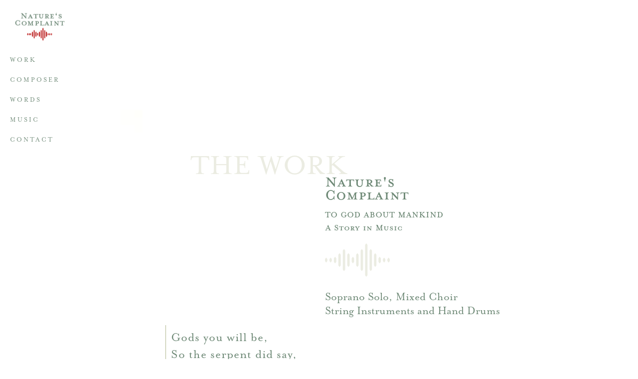

--- FILE ---
content_type: text/html; charset=UTF-8
request_url: https://naturescomplaint.com/the-work/
body_size: 23920
content:
<!DOCTYPE html>
<html lang="en-GB" class="no-js " >

<head>

<meta charset="UTF-8" />
<title>THE WORK &#8211; Nature&#039;s Complaint to God about Mankind</title>
<meta name='robots' content='max-image-preview:large' />
	<style>img:is([sizes="auto" i], [sizes^="auto," i]) { contain-intrinsic-size: 3000px 1500px }</style>
	<meta name="keywords" content="Philip Carleston, Music, Choir, Music"/>
<meta name="description" content="Nature’s Complaint  to God about Mankind: A Story in Music by Philip Carleston"/>
<link rel="alternate" hreflang="en-GB" href="https://naturescomplaint.com/the-work/"/>
<meta name="format-detection" content="telephone=no">
<meta name="viewport" content="width=device-width, initial-scale=1, maximum-scale=1" />
<link rel="shortcut icon" href="https://naturescomplaint.com/wp-content/uploads/2017/05/favicon.ico" type="image/x-icon" />
<link rel="apple-touch-icon" href="https://naturescomplaint.com/wp-content/uploads/2017/05/nc-apple-touch.png" />
<meta name="theme-color" content="#ffffff" media="(prefers-color-scheme: light)">
<meta name="theme-color" content="#ffffff" media="(prefers-color-scheme: dark)">
<link rel="alternate" type="application/rss+xml" title="Nature&#039;s Complaint to God about Mankind &raquo; Feed" href="https://naturescomplaint.com/feed/" />
<link rel="alternate" type="application/rss+xml" title="Nature&#039;s Complaint to God about Mankind &raquo; Comments Feed" href="https://naturescomplaint.com/comments/feed/" />
<script type="text/javascript">
/* <![CDATA[ */
window._wpemojiSettings = {"baseUrl":"https:\/\/s.w.org\/images\/core\/emoji\/15.0.3\/72x72\/","ext":".png","svgUrl":"https:\/\/s.w.org\/images\/core\/emoji\/15.0.3\/svg\/","svgExt":".svg","source":{"concatemoji":"https:\/\/naturescomplaint.com\/wp-includes\/js\/wp-emoji-release.min.js?ver=6.7.4"}};
/*! This file is auto-generated */
!function(i,n){var o,s,e;function c(e){try{var t={supportTests:e,timestamp:(new Date).valueOf()};sessionStorage.setItem(o,JSON.stringify(t))}catch(e){}}function p(e,t,n){e.clearRect(0,0,e.canvas.width,e.canvas.height),e.fillText(t,0,0);var t=new Uint32Array(e.getImageData(0,0,e.canvas.width,e.canvas.height).data),r=(e.clearRect(0,0,e.canvas.width,e.canvas.height),e.fillText(n,0,0),new Uint32Array(e.getImageData(0,0,e.canvas.width,e.canvas.height).data));return t.every(function(e,t){return e===r[t]})}function u(e,t,n){switch(t){case"flag":return n(e,"\ud83c\udff3\ufe0f\u200d\u26a7\ufe0f","\ud83c\udff3\ufe0f\u200b\u26a7\ufe0f")?!1:!n(e,"\ud83c\uddfa\ud83c\uddf3","\ud83c\uddfa\u200b\ud83c\uddf3")&&!n(e,"\ud83c\udff4\udb40\udc67\udb40\udc62\udb40\udc65\udb40\udc6e\udb40\udc67\udb40\udc7f","\ud83c\udff4\u200b\udb40\udc67\u200b\udb40\udc62\u200b\udb40\udc65\u200b\udb40\udc6e\u200b\udb40\udc67\u200b\udb40\udc7f");case"emoji":return!n(e,"\ud83d\udc26\u200d\u2b1b","\ud83d\udc26\u200b\u2b1b")}return!1}function f(e,t,n){var r="undefined"!=typeof WorkerGlobalScope&&self instanceof WorkerGlobalScope?new OffscreenCanvas(300,150):i.createElement("canvas"),a=r.getContext("2d",{willReadFrequently:!0}),o=(a.textBaseline="top",a.font="600 32px Arial",{});return e.forEach(function(e){o[e]=t(a,e,n)}),o}function t(e){var t=i.createElement("script");t.src=e,t.defer=!0,i.head.appendChild(t)}"undefined"!=typeof Promise&&(o="wpEmojiSettingsSupports",s=["flag","emoji"],n.supports={everything:!0,everythingExceptFlag:!0},e=new Promise(function(e){i.addEventListener("DOMContentLoaded",e,{once:!0})}),new Promise(function(t){var n=function(){try{var e=JSON.parse(sessionStorage.getItem(o));if("object"==typeof e&&"number"==typeof e.timestamp&&(new Date).valueOf()<e.timestamp+604800&&"object"==typeof e.supportTests)return e.supportTests}catch(e){}return null}();if(!n){if("undefined"!=typeof Worker&&"undefined"!=typeof OffscreenCanvas&&"undefined"!=typeof URL&&URL.createObjectURL&&"undefined"!=typeof Blob)try{var e="postMessage("+f.toString()+"("+[JSON.stringify(s),u.toString(),p.toString()].join(",")+"));",r=new Blob([e],{type:"text/javascript"}),a=new Worker(URL.createObjectURL(r),{name:"wpTestEmojiSupports"});return void(a.onmessage=function(e){c(n=e.data),a.terminate(),t(n)})}catch(e){}c(n=f(s,u,p))}t(n)}).then(function(e){for(var t in e)n.supports[t]=e[t],n.supports.everything=n.supports.everything&&n.supports[t],"flag"!==t&&(n.supports.everythingExceptFlag=n.supports.everythingExceptFlag&&n.supports[t]);n.supports.everythingExceptFlag=n.supports.everythingExceptFlag&&!n.supports.flag,n.DOMReady=!1,n.readyCallback=function(){n.DOMReady=!0}}).then(function(){return e}).then(function(){var e;n.supports.everything||(n.readyCallback(),(e=n.source||{}).concatemoji?t(e.concatemoji):e.wpemoji&&e.twemoji&&(t(e.twemoji),t(e.wpemoji)))}))}((window,document),window._wpemojiSettings);
/* ]]> */
</script>
<style id='wp-emoji-styles-inline-css' type='text/css'>

	img.wp-smiley, img.emoji {
		display: inline !important;
		border: none !important;
		box-shadow: none !important;
		height: 1em !important;
		width: 1em !important;
		margin: 0 0.07em !important;
		vertical-align: -0.1em !important;
		background: none !important;
		padding: 0 !important;
	}
</style>
<link rel='stylesheet' id='wp-block-library-css' href='https://naturescomplaint.com/wp-includes/css/dist/block-library/style.min.css?ver=6.7.4' type='text/css' media='all' />
<style id='classic-theme-styles-inline-css' type='text/css'>
/*! This file is auto-generated */
.wp-block-button__link{color:#fff;background-color:#32373c;border-radius:9999px;box-shadow:none;text-decoration:none;padding:calc(.667em + 2px) calc(1.333em + 2px);font-size:1.125em}.wp-block-file__button{background:#32373c;color:#fff;text-decoration:none}
</style>
<style id='global-styles-inline-css' type='text/css'>
:root{--wp--preset--aspect-ratio--square: 1;--wp--preset--aspect-ratio--4-3: 4/3;--wp--preset--aspect-ratio--3-4: 3/4;--wp--preset--aspect-ratio--3-2: 3/2;--wp--preset--aspect-ratio--2-3: 2/3;--wp--preset--aspect-ratio--16-9: 16/9;--wp--preset--aspect-ratio--9-16: 9/16;--wp--preset--color--black: #000000;--wp--preset--color--cyan-bluish-gray: #abb8c3;--wp--preset--color--white: #ffffff;--wp--preset--color--pale-pink: #f78da7;--wp--preset--color--vivid-red: #cf2e2e;--wp--preset--color--luminous-vivid-orange: #ff6900;--wp--preset--color--luminous-vivid-amber: #fcb900;--wp--preset--color--light-green-cyan: #7bdcb5;--wp--preset--color--vivid-green-cyan: #00d084;--wp--preset--color--pale-cyan-blue: #8ed1fc;--wp--preset--color--vivid-cyan-blue: #0693e3;--wp--preset--color--vivid-purple: #9b51e0;--wp--preset--gradient--vivid-cyan-blue-to-vivid-purple: linear-gradient(135deg,rgba(6,147,227,1) 0%,rgb(155,81,224) 100%);--wp--preset--gradient--light-green-cyan-to-vivid-green-cyan: linear-gradient(135deg,rgb(122,220,180) 0%,rgb(0,208,130) 100%);--wp--preset--gradient--luminous-vivid-amber-to-luminous-vivid-orange: linear-gradient(135deg,rgba(252,185,0,1) 0%,rgba(255,105,0,1) 100%);--wp--preset--gradient--luminous-vivid-orange-to-vivid-red: linear-gradient(135deg,rgba(255,105,0,1) 0%,rgb(207,46,46) 100%);--wp--preset--gradient--very-light-gray-to-cyan-bluish-gray: linear-gradient(135deg,rgb(238,238,238) 0%,rgb(169,184,195) 100%);--wp--preset--gradient--cool-to-warm-spectrum: linear-gradient(135deg,rgb(74,234,220) 0%,rgb(151,120,209) 20%,rgb(207,42,186) 40%,rgb(238,44,130) 60%,rgb(251,105,98) 80%,rgb(254,248,76) 100%);--wp--preset--gradient--blush-light-purple: linear-gradient(135deg,rgb(255,206,236) 0%,rgb(152,150,240) 100%);--wp--preset--gradient--blush-bordeaux: linear-gradient(135deg,rgb(254,205,165) 0%,rgb(254,45,45) 50%,rgb(107,0,62) 100%);--wp--preset--gradient--luminous-dusk: linear-gradient(135deg,rgb(255,203,112) 0%,rgb(199,81,192) 50%,rgb(65,88,208) 100%);--wp--preset--gradient--pale-ocean: linear-gradient(135deg,rgb(255,245,203) 0%,rgb(182,227,212) 50%,rgb(51,167,181) 100%);--wp--preset--gradient--electric-grass: linear-gradient(135deg,rgb(202,248,128) 0%,rgb(113,206,126) 100%);--wp--preset--gradient--midnight: linear-gradient(135deg,rgb(2,3,129) 0%,rgb(40,116,252) 100%);--wp--preset--font-size--small: 13px;--wp--preset--font-size--medium: 20px;--wp--preset--font-size--large: 36px;--wp--preset--font-size--x-large: 42px;--wp--preset--spacing--20: 0.44rem;--wp--preset--spacing--30: 0.67rem;--wp--preset--spacing--40: 1rem;--wp--preset--spacing--50: 1.5rem;--wp--preset--spacing--60: 2.25rem;--wp--preset--spacing--70: 3.38rem;--wp--preset--spacing--80: 5.06rem;--wp--preset--shadow--natural: 6px 6px 9px rgba(0, 0, 0, 0.2);--wp--preset--shadow--deep: 12px 12px 50px rgba(0, 0, 0, 0.4);--wp--preset--shadow--sharp: 6px 6px 0px rgba(0, 0, 0, 0.2);--wp--preset--shadow--outlined: 6px 6px 0px -3px rgba(255, 255, 255, 1), 6px 6px rgba(0, 0, 0, 1);--wp--preset--shadow--crisp: 6px 6px 0px rgba(0, 0, 0, 1);}:where(.is-layout-flex){gap: 0.5em;}:where(.is-layout-grid){gap: 0.5em;}body .is-layout-flex{display: flex;}.is-layout-flex{flex-wrap: wrap;align-items: center;}.is-layout-flex > :is(*, div){margin: 0;}body .is-layout-grid{display: grid;}.is-layout-grid > :is(*, div){margin: 0;}:where(.wp-block-columns.is-layout-flex){gap: 2em;}:where(.wp-block-columns.is-layout-grid){gap: 2em;}:where(.wp-block-post-template.is-layout-flex){gap: 1.25em;}:where(.wp-block-post-template.is-layout-grid){gap: 1.25em;}.has-black-color{color: var(--wp--preset--color--black) !important;}.has-cyan-bluish-gray-color{color: var(--wp--preset--color--cyan-bluish-gray) !important;}.has-white-color{color: var(--wp--preset--color--white) !important;}.has-pale-pink-color{color: var(--wp--preset--color--pale-pink) !important;}.has-vivid-red-color{color: var(--wp--preset--color--vivid-red) !important;}.has-luminous-vivid-orange-color{color: var(--wp--preset--color--luminous-vivid-orange) !important;}.has-luminous-vivid-amber-color{color: var(--wp--preset--color--luminous-vivid-amber) !important;}.has-light-green-cyan-color{color: var(--wp--preset--color--light-green-cyan) !important;}.has-vivid-green-cyan-color{color: var(--wp--preset--color--vivid-green-cyan) !important;}.has-pale-cyan-blue-color{color: var(--wp--preset--color--pale-cyan-blue) !important;}.has-vivid-cyan-blue-color{color: var(--wp--preset--color--vivid-cyan-blue) !important;}.has-vivid-purple-color{color: var(--wp--preset--color--vivid-purple) !important;}.has-black-background-color{background-color: var(--wp--preset--color--black) !important;}.has-cyan-bluish-gray-background-color{background-color: var(--wp--preset--color--cyan-bluish-gray) !important;}.has-white-background-color{background-color: var(--wp--preset--color--white) !important;}.has-pale-pink-background-color{background-color: var(--wp--preset--color--pale-pink) !important;}.has-vivid-red-background-color{background-color: var(--wp--preset--color--vivid-red) !important;}.has-luminous-vivid-orange-background-color{background-color: var(--wp--preset--color--luminous-vivid-orange) !important;}.has-luminous-vivid-amber-background-color{background-color: var(--wp--preset--color--luminous-vivid-amber) !important;}.has-light-green-cyan-background-color{background-color: var(--wp--preset--color--light-green-cyan) !important;}.has-vivid-green-cyan-background-color{background-color: var(--wp--preset--color--vivid-green-cyan) !important;}.has-pale-cyan-blue-background-color{background-color: var(--wp--preset--color--pale-cyan-blue) !important;}.has-vivid-cyan-blue-background-color{background-color: var(--wp--preset--color--vivid-cyan-blue) !important;}.has-vivid-purple-background-color{background-color: var(--wp--preset--color--vivid-purple) !important;}.has-black-border-color{border-color: var(--wp--preset--color--black) !important;}.has-cyan-bluish-gray-border-color{border-color: var(--wp--preset--color--cyan-bluish-gray) !important;}.has-white-border-color{border-color: var(--wp--preset--color--white) !important;}.has-pale-pink-border-color{border-color: var(--wp--preset--color--pale-pink) !important;}.has-vivid-red-border-color{border-color: var(--wp--preset--color--vivid-red) !important;}.has-luminous-vivid-orange-border-color{border-color: var(--wp--preset--color--luminous-vivid-orange) !important;}.has-luminous-vivid-amber-border-color{border-color: var(--wp--preset--color--luminous-vivid-amber) !important;}.has-light-green-cyan-border-color{border-color: var(--wp--preset--color--light-green-cyan) !important;}.has-vivid-green-cyan-border-color{border-color: var(--wp--preset--color--vivid-green-cyan) !important;}.has-pale-cyan-blue-border-color{border-color: var(--wp--preset--color--pale-cyan-blue) !important;}.has-vivid-cyan-blue-border-color{border-color: var(--wp--preset--color--vivid-cyan-blue) !important;}.has-vivid-purple-border-color{border-color: var(--wp--preset--color--vivid-purple) !important;}.has-vivid-cyan-blue-to-vivid-purple-gradient-background{background: var(--wp--preset--gradient--vivid-cyan-blue-to-vivid-purple) !important;}.has-light-green-cyan-to-vivid-green-cyan-gradient-background{background: var(--wp--preset--gradient--light-green-cyan-to-vivid-green-cyan) !important;}.has-luminous-vivid-amber-to-luminous-vivid-orange-gradient-background{background: var(--wp--preset--gradient--luminous-vivid-amber-to-luminous-vivid-orange) !important;}.has-luminous-vivid-orange-to-vivid-red-gradient-background{background: var(--wp--preset--gradient--luminous-vivid-orange-to-vivid-red) !important;}.has-very-light-gray-to-cyan-bluish-gray-gradient-background{background: var(--wp--preset--gradient--very-light-gray-to-cyan-bluish-gray) !important;}.has-cool-to-warm-spectrum-gradient-background{background: var(--wp--preset--gradient--cool-to-warm-spectrum) !important;}.has-blush-light-purple-gradient-background{background: var(--wp--preset--gradient--blush-light-purple) !important;}.has-blush-bordeaux-gradient-background{background: var(--wp--preset--gradient--blush-bordeaux) !important;}.has-luminous-dusk-gradient-background{background: var(--wp--preset--gradient--luminous-dusk) !important;}.has-pale-ocean-gradient-background{background: var(--wp--preset--gradient--pale-ocean) !important;}.has-electric-grass-gradient-background{background: var(--wp--preset--gradient--electric-grass) !important;}.has-midnight-gradient-background{background: var(--wp--preset--gradient--midnight) !important;}.has-small-font-size{font-size: var(--wp--preset--font-size--small) !important;}.has-medium-font-size{font-size: var(--wp--preset--font-size--medium) !important;}.has-large-font-size{font-size: var(--wp--preset--font-size--large) !important;}.has-x-large-font-size{font-size: var(--wp--preset--font-size--x-large) !important;}
:where(.wp-block-post-template.is-layout-flex){gap: 1.25em;}:where(.wp-block-post-template.is-layout-grid){gap: 1.25em;}
:where(.wp-block-columns.is-layout-flex){gap: 2em;}:where(.wp-block-columns.is-layout-grid){gap: 2em;}
:root :where(.wp-block-pullquote){font-size: 1.5em;line-height: 1.6;}
</style>
<link rel='stylesheet' id='contact-form-7-css' href='https://naturescomplaint.com/wp-content/plugins/contact-form-7/includes/css/styles.css?ver=6.0.6' type='text/css' media='all' />
<link rel='stylesheet' id='mfn-be-css' href='https://naturescomplaint.com/wp-content/themes/betheme/css/be.css?ver=28.0.4' type='text/css' media='all' />
<link rel='stylesheet' id='mfn-animations-css' href='https://naturescomplaint.com/wp-content/themes/betheme/assets/animations/animations.min.css?ver=28.0.4' type='text/css' media='all' />
<link rel='stylesheet' id='mfn-font-awesome-css' href='https://naturescomplaint.com/wp-content/themes/betheme/fonts/fontawesome/fontawesome.css?ver=28.0.4' type='text/css' media='all' />
<link rel='stylesheet' id='mfn-jplayer-css' href='https://naturescomplaint.com/wp-content/themes/betheme/assets/jplayer/css/jplayer.blue.monday.min.css?ver=28.0.4' type='text/css' media='all' />
<link rel='stylesheet' id='mfn-responsive-css' href='https://naturescomplaint.com/wp-content/themes/betheme/css/responsive.css?ver=28.0.4' type='text/css' media='all' />
<link rel='stylesheet' id='mfn-fonts-css' href='https://fonts.googleapis.com/css?family=Maven+Pro%3A1%2C100%2C400%2C400italic%2C500%2C700%2C700italic%2C900&#038;display=swap&#038;ver=6.7.4' type='text/css' media='all' />
<style id='akismet-widget-style-inline-css' type='text/css'>

			.a-stats {
				--akismet-color-mid-green: #357b49;
				--akismet-color-white: #fff;
				--akismet-color-light-grey: #f6f7f7;

				max-width: 350px;
				width: auto;
			}

			.a-stats * {
				all: unset;
				box-sizing: border-box;
			}

			.a-stats strong {
				font-weight: 600;
			}

			.a-stats a.a-stats__link,
			.a-stats a.a-stats__link:visited,
			.a-stats a.a-stats__link:active {
				background: var(--akismet-color-mid-green);
				border: none;
				box-shadow: none;
				border-radius: 8px;
				color: var(--akismet-color-white);
				cursor: pointer;
				display: block;
				font-family: -apple-system, BlinkMacSystemFont, 'Segoe UI', 'Roboto', 'Oxygen-Sans', 'Ubuntu', 'Cantarell', 'Helvetica Neue', sans-serif;
				font-weight: 500;
				padding: 12px;
				text-align: center;
				text-decoration: none;
				transition: all 0.2s ease;
			}

			/* Extra specificity to deal with TwentyTwentyOne focus style */
			.widget .a-stats a.a-stats__link:focus {
				background: var(--akismet-color-mid-green);
				color: var(--akismet-color-white);
				text-decoration: none;
			}

			.a-stats a.a-stats__link:hover {
				filter: brightness(110%);
				box-shadow: 0 4px 12px rgba(0, 0, 0, 0.06), 0 0 2px rgba(0, 0, 0, 0.16);
			}

			.a-stats .count {
				color: var(--akismet-color-white);
				display: block;
				font-size: 1.5em;
				line-height: 1.4;
				padding: 0 13px;
				white-space: nowrap;
			}
		
</style>
<link rel='stylesheet' id='tablepress-default-css' href='https://naturescomplaint.com/wp-content/plugins/tablepress/css/build/default.css?ver=3.1.1' type='text/css' media='all' />
<style id='mfn-dynamic-inline-css' type='text/css'>
html{background-color:#ffffff}#Wrapper,#Content,.mfn-popup .mfn-popup-content,.mfn-off-canvas-sidebar .mfn-off-canvas-content-wrapper,.mfn-cart-holder,.mfn-header-login,#Top_bar .search_wrapper,#Top_bar .top_bar_right .mfn-live-search-box,.column_livesearch .mfn-live-search-wrapper,.column_livesearch .mfn-live-search-box{background-color:#ffffff}.layout-boxed.mfn-bebuilder-header.mfn-ui #Wrapper .mfn-only-sample-content{background-color:#ffffff}body:not(.template-slider) #Header{min-height:0px}body.header-below:not(.template-slider) #Header{padding-top:0px}#Subheader{padding:40px 0 10px}.elementor-page.elementor-default #Content .the_content .section_wrapper{max-width:100%}.elementor-page.elementor-default #Content .section.the_content{width:100%}.elementor-page.elementor-default #Content .section_wrapper .the_content_wrapper{margin-left:0;margin-right:0;width:100%}body,span.date_label,.timeline_items li h3 span,input[type="date"],input[type="text"],input[type="password"],input[type="tel"],input[type="email"],input[type="url"],textarea,select,.offer_li .title h3,.mfn-menu-item-megamenu{font-family:"Maven Pro",-apple-system,BlinkMacSystemFont,"Segoe UI",Roboto,Oxygen-Sans,Ubuntu,Cantarell,"Helvetica Neue",sans-serif}.lead,.big{font-family:"Maven Pro",-apple-system,BlinkMacSystemFont,"Segoe UI",Roboto,Oxygen-Sans,Ubuntu,Cantarell,"Helvetica Neue",sans-serif}#menu > ul > li > a,#overlay-menu ul li a{font-family:"Georgia",-apple-system,BlinkMacSystemFont,"Segoe UI",Roboto,Oxygen-Sans,Ubuntu,Cantarell,"Helvetica Neue",sans-serif}#Subheader .title{font-family:"Maven Pro",-apple-system,BlinkMacSystemFont,"Segoe UI",Roboto,Oxygen-Sans,Ubuntu,Cantarell,"Helvetica Neue",sans-serif}h1,h2,h3,h4,.text-logo #logo{font-family:"Maven Pro",-apple-system,BlinkMacSystemFont,"Segoe UI",Roboto,Oxygen-Sans,Ubuntu,Cantarell,"Helvetica Neue",sans-serif}h5,h6{font-family:"Maven Pro",-apple-system,BlinkMacSystemFont,"Segoe UI",Roboto,Oxygen-Sans,Ubuntu,Cantarell,"Helvetica Neue",sans-serif}blockquote{font-family:"Maven Pro",-apple-system,BlinkMacSystemFont,"Segoe UI",Roboto,Oxygen-Sans,Ubuntu,Cantarell,"Helvetica Neue",sans-serif}.chart_box .chart .num,.counter .desc_wrapper .number-wrapper,.how_it_works .image .number,.pricing-box .plan-header .price,.quick_fact .number-wrapper,.woocommerce .product div.entry-summary .price{font-family:"Maven Pro",-apple-system,BlinkMacSystemFont,"Segoe UI",Roboto,Oxygen-Sans,Ubuntu,Cantarell,"Helvetica Neue",sans-serif}body,.mfn-menu-item-megamenu{font-size:18px;line-height:26px;font-weight:400;letter-spacing:0px}.lead,.big{font-size:17px;line-height:30px;font-weight:400;letter-spacing:0px}#menu > ul > li > a,#overlay-menu ul li a{font-size:14px;font-weight:500;letter-spacing:3px}#overlay-menu ul li a{line-height:21px}#Subheader .title{font-size:25px;line-height:25px;font-weight:400;letter-spacing:4px}h1,.text-logo #logo{font-size:60px;line-height:64px;font-weight:300;letter-spacing:1px}h2{font-size:36px;line-height:36px;font-weight:900;letter-spacing:6px}h3,.woocommerce ul.products li.product h3,.woocommerce #customer_login h2{font-size:32px;line-height:34px;font-weight:400;letter-spacing:3px}h4,.woocommerce .woocommerce-order-details__title,.woocommerce .wc-bacs-bank-details-heading,.woocommerce .woocommerce-customer-details h2{font-size:24px;line-height:28px;font-weight:400;letter-spacing:0px}h5{font-size:18px;line-height:22px;font-weight:700;letter-spacing:4px}h6{font-size:16px;line-height:20px;font-weight:400;letter-spacing:0px}#Intro .intro-title{font-size:70px;line-height:70px;font-weight:400;letter-spacing:0px}@media only screen and (min-width:768px) and (max-width:959px){body,.mfn-menu-item-megamenu{font-size:15px;line-height:22px;font-weight:400;letter-spacing:0px}.lead,.big{font-size:14px;line-height:26px;font-weight:400;letter-spacing:0px}#menu > ul > li > a,#overlay-menu ul li a{font-size:13px;font-weight:500;letter-spacing:3px}#overlay-menu ul li a{line-height:19.5px}#Subheader .title{font-size:21px;line-height:21px;font-weight:400;letter-spacing:3px}h1,.text-logo #logo{font-size:51px;line-height:54px;font-weight:300;letter-spacing:1px}h2{font-size:31px;line-height:31px;font-weight:900;letter-spacing:5px}h3,.woocommerce ul.products li.product h3,.woocommerce #customer_login h2{font-size:27px;line-height:29px;font-weight:400;letter-spacing:3px}h4,.woocommerce .woocommerce-order-details__title,.woocommerce .wc-bacs-bank-details-heading,.woocommerce .woocommerce-customer-details h2{font-size:20px;line-height:24px;font-weight:400;letter-spacing:0px}h5{font-size:15px;line-height:19px;font-weight:700;letter-spacing:3px}h6{font-size:14px;line-height:19px;font-weight:400;letter-spacing:0px}#Intro .intro-title{font-size:60px;line-height:60px;font-weight:400;letter-spacing:0px}blockquote{font-size:15px}.chart_box .chart .num{font-size:45px;line-height:45px}.counter .desc_wrapper .number-wrapper{font-size:45px;line-height:45px}.counter .desc_wrapper .title{font-size:14px;line-height:18px}.faq .question .title{font-size:14px}.fancy_heading .title{font-size:38px;line-height:38px}.offer .offer_li .desc_wrapper .title h3{font-size:32px;line-height:32px}.offer_thumb_ul li.offer_thumb_li .desc_wrapper .title h3{font-size:32px;line-height:32px}.pricing-box .plan-header h2{font-size:27px;line-height:27px}.pricing-box .plan-header .price > span{font-size:40px;line-height:40px}.pricing-box .plan-header .price sup.currency{font-size:18px;line-height:18px}.pricing-box .plan-header .price sup.period{font-size:14px;line-height:14px}.quick_fact .number-wrapper{font-size:80px;line-height:80px}.trailer_box .desc h2{font-size:27px;line-height:27px}.widget > h3{font-size:17px;line-height:20px}}@media only screen and (min-width:480px) and (max-width:767px){body,.mfn-menu-item-megamenu{font-size:14px;line-height:20px;font-weight:400;letter-spacing:0px}.lead,.big{font-size:13px;line-height:23px;font-weight:400;letter-spacing:0px}#menu > ul > li > a,#overlay-menu ul li a{font-size:13px;font-weight:500;letter-spacing:2px}#overlay-menu ul li a{line-height:19.5px}#Subheader .title{font-size:19px;line-height:19px;font-weight:400;letter-spacing:3px}h1,.text-logo #logo{font-size:45px;line-height:48px;font-weight:300;letter-spacing:1px}h2{font-size:27px;line-height:27px;font-weight:900;letter-spacing:5px}h3,.woocommerce ul.products li.product h3,.woocommerce #customer_login h2{font-size:24px;line-height:26px;font-weight:400;letter-spacing:2px}h4,.woocommerce .woocommerce-order-details__title,.woocommerce .wc-bacs-bank-details-heading,.woocommerce .woocommerce-customer-details h2{font-size:18px;line-height:21px;font-weight:400;letter-spacing:0px}h5{font-size:14px;line-height:19px;font-weight:700;letter-spacing:3px}h6{font-size:13px;line-height:19px;font-weight:400;letter-spacing:0px}#Intro .intro-title{font-size:53px;line-height:53px;font-weight:400;letter-spacing:0px}blockquote{font-size:14px}.chart_box .chart .num{font-size:40px;line-height:40px}.counter .desc_wrapper .number-wrapper{font-size:40px;line-height:40px}.counter .desc_wrapper .title{font-size:13px;line-height:16px}.faq .question .title{font-size:13px}.fancy_heading .title{font-size:34px;line-height:34px}.offer .offer_li .desc_wrapper .title h3{font-size:28px;line-height:28px}.offer_thumb_ul li.offer_thumb_li .desc_wrapper .title h3{font-size:28px;line-height:28px}.pricing-box .plan-header h2{font-size:24px;line-height:24px}.pricing-box .plan-header .price > span{font-size:34px;line-height:34px}.pricing-box .plan-header .price sup.currency{font-size:16px;line-height:16px}.pricing-box .plan-header .price sup.period{font-size:13px;line-height:13px}.quick_fact .number-wrapper{font-size:70px;line-height:70px}.trailer_box .desc h2{font-size:24px;line-height:24px}.widget > h3{font-size:16px;line-height:19px}}@media only screen and (max-width:479px){body,.mfn-menu-item-megamenu{font-size:13px;line-height:19px;font-weight:400;letter-spacing:0px}.lead,.big{font-size:13px;line-height:19px;font-weight:400;letter-spacing:0px}#menu > ul > li > a,#overlay-menu ul li a{font-size:13px;font-weight:500;letter-spacing:2px}#overlay-menu ul li a{line-height:19.5px}#Subheader .title{font-size:15px;line-height:19px;font-weight:400;letter-spacing:2px}h1,.text-logo #logo{font-size:36px;line-height:38px;font-weight:300;letter-spacing:1px}h2{font-size:22px;line-height:22px;font-weight:900;letter-spacing:4px}h3,.woocommerce ul.products li.product h3,.woocommerce #customer_login h2{font-size:19px;line-height:20px;font-weight:400;letter-spacing:2px}h4,.woocommerce .woocommerce-order-details__title,.woocommerce .wc-bacs-bank-details-heading,.woocommerce .woocommerce-customer-details h2{font-size:14px;line-height:19px;font-weight:400;letter-spacing:0px}h5{font-size:13px;line-height:19px;font-weight:700;letter-spacing:2px}h6{font-size:13px;line-height:19px;font-weight:400;letter-spacing:0px}#Intro .intro-title{font-size:42px;line-height:42px;font-weight:400;letter-spacing:0px}blockquote{font-size:13px}.chart_box .chart .num{font-size:35px;line-height:35px}.counter .desc_wrapper .number-wrapper{font-size:35px;line-height:35px}.counter .desc_wrapper .title{font-size:13px;line-height:26px}.faq .question .title{font-size:13px}.fancy_heading .title{font-size:30px;line-height:30px}.offer .offer_li .desc_wrapper .title h3{font-size:26px;line-height:26px}.offer_thumb_ul li.offer_thumb_li .desc_wrapper .title h3{font-size:26px;line-height:26px}.pricing-box .plan-header h2{font-size:21px;line-height:21px}.pricing-box .plan-header .price > span{font-size:32px;line-height:32px}.pricing-box .plan-header .price sup.currency{font-size:14px;line-height:14px}.pricing-box .plan-header .price sup.period{font-size:13px;line-height:13px}.quick_fact .number-wrapper{font-size:60px;line-height:60px}.trailer_box .desc h2{font-size:21px;line-height:21px}.widget > h3{font-size:15px;line-height:18px}}.with_aside .sidebar.columns{width:23%}.with_aside .sections_group{width:77%}.aside_both .sidebar.columns{width:18%}.aside_both .sidebar.sidebar-1{margin-left:-82%}.aside_both .sections_group{width:64%;margin-left:18%}@media only screen and (min-width:1240px){#Wrapper,.with_aside .content_wrapper{max-width:1240px}body.layout-boxed.mfn-header-scrolled .mfn-header-tmpl.mfn-sticky-layout-width{max-width:1240px;left:0;right:0;margin-left:auto;margin-right:auto}body.layout-boxed:not(.mfn-header-scrolled) .mfn-header-tmpl.mfn-header-layout-width,body.layout-boxed .mfn-header-tmpl.mfn-header-layout-width:not(.mfn-hasSticky){max-width:1240px;left:0;right:0;margin-left:auto;margin-right:auto}body.layout-boxed.mfn-bebuilder-header.mfn-ui .mfn-only-sample-content{max-width:1240px;margin-left:auto;margin-right:auto}.section_wrapper,.container{max-width:1220px}.layout-boxed.header-boxed #Top_bar.is-sticky{max-width:1240px}}@media only screen and (max-width:767px){#Wrapper{max-width:calc(100% - 67px)}.content_wrapper .section_wrapper,.container,.four.columns .widget-area{max-width:550px !important;padding-left:33px;padding-right:33px}}body{--mfn-button-font-family:inherit;--mfn-button-font-size:18px;--mfn-button-font-weight:400;--mfn-button-font-style:inherit;--mfn-button-letter-spacing:0px;--mfn-button-padding:16px 20px 16px 20px;--mfn-button-border-width:2px;--mfn-button-border-radius:3px;--mfn-button-gap:10px;--mfn-button-transition:0.2s;--mfn-button-color:#ffffff;--mfn-button-color-hover:#FFFFFF;--mfn-button-bg:;--mfn-button-bg-hover:#ffffff;--mfn-button-border-color:transparent;--mfn-button-border-color-hover:transparent;--mfn-button-icon-color:#ffffff;--mfn-button-icon-color-hover:#FFFFFF;--mfn-button-box-shadow:unset;--mfn-button-theme-color:#6e8976;--mfn-button-theme-color-hover:#000000;--mfn-button-theme-bg:;--mfn-button-theme-bg-hover:#6e8976;--mfn-button-theme-border-color:transparent;--mfn-button-theme-border-color-hover:transparent;--mfn-button-theme-icon-color:#6e8976;--mfn-button-theme-icon-color-hover:#000000;--mfn-button-theme-box-shadow:unset;--mfn-button-shop-color:#6e8976;--mfn-button-shop-color-hover:#000000;--mfn-button-shop-bg:;--mfn-button-shop-bg-hover:#6e8976;--mfn-button-shop-border-color:transparent;--mfn-button-shop-border-color-hover:transparent;--mfn-button-shop-icon-color:#626262;--mfn-button-shop-icon-color-hover:#626262;--mfn-button-shop-box-shadow:unset;--mfn-button-action-color:#ffffff;--mfn-button-action-color-hover:#000000;--mfn-button-action-bg:;--mfn-button-action-bg-hover:#0089f7;--mfn-button-action-border-color:transparent;--mfn-button-action-border-color-hover:transparent;--mfn-button-action-icon-color:#ffffff;--mfn-button-action-icon-color-hover:#000000;--mfn-button-action-box-shadow:unset}@media only screen and (max-width:959px){body{}}@media only screen and (max-width:768px){body{}}.mfn-cookies{--mfn-gdpr2-container-text-color:#626262;--mfn-gdpr2-container-strong-color:#07070a;--mfn-gdpr2-container-bg:#ffffff;--mfn-gdpr2-container-overlay:rgba(25,37,48,0.6);--mfn-gdpr2-details-box-bg:#fbfbfb;--mfn-gdpr2-details-switch-bg:#00032a;--mfn-gdpr2-details-switch-bg-active:#5acb65;--mfn-gdpr2-tabs-text-color:#07070a;--mfn-gdpr2-tabs-text-color-active:#0089f7;--mfn-gdpr2-tabs-border:rgba(8,8,14,0.1);--mfn-gdpr2-buttons-box-bg:#fbfbfb}#Top_bar #logo,.header-fixed #Top_bar #logo,.header-plain #Top_bar #logo,.header-transparent #Top_bar #logo{height:60px;line-height:60px;padding:20px 0}.logo-overflow #Top_bar:not(.is-sticky) .logo{height:100px}#Top_bar .menu > li > a{padding:20px 0}.menu-highlight:not(.header-creative) #Top_bar .menu > li > a{margin:25px 0}.header-plain:not(.menu-highlight) #Top_bar .menu > li > a span:not(.description){line-height:100px}.header-fixed #Top_bar .menu > li > a{padding:35px 0}@media only screen and (max-width:767px){.mobile-header-mini #Top_bar #logo{height:50px!important;line-height:50px!important;margin:5px 0}}#Top_bar #logo img.svg{width:100px}.image_frame,.wp-caption{border-width:0px}.alert{border-radius:0px}#Top_bar .top_bar_right .top-bar-right-input input{width:200px}.mfn-live-search-box .mfn-live-search-list{max-height:300px}#Side_slide{right:-250px;width:250px}#Side_slide.left{left:-250px}.blog-teaser li .desc-wrapper .desc{background-position-y:-1px}.mfn-free-delivery-info{--mfn-free-delivery-bar:#6e8976;--mfn-free-delivery-bg:rgba(0,0,0,0.1);--mfn-free-delivery-achieved:#6e8976}#back_to_top i{color:#65666C}@media only screen and ( max-width:767px ){}@media only screen and (min-width:1240px){body:not(.header-simple) #Top_bar #menu{display:block!important}.tr-menu #Top_bar #menu{background:none!important}#Top_bar .menu > li > ul.mfn-megamenu > li{float:left}#Top_bar .menu > li > ul.mfn-megamenu > li.mfn-megamenu-cols-1{width:100%}#Top_bar .menu > li > ul.mfn-megamenu > li.mfn-megamenu-cols-2{width:50%}#Top_bar .menu > li > ul.mfn-megamenu > li.mfn-megamenu-cols-3{width:33.33%}#Top_bar .menu > li > ul.mfn-megamenu > li.mfn-megamenu-cols-4{width:25%}#Top_bar .menu > li > ul.mfn-megamenu > li.mfn-megamenu-cols-5{width:20%}#Top_bar .menu > li > ul.mfn-megamenu > li.mfn-megamenu-cols-6{width:16.66%}#Top_bar .menu > li > ul.mfn-megamenu > li > ul{display:block!important;position:inherit;left:auto;top:auto;border-width:0 1px 0 0}#Top_bar .menu > li > ul.mfn-megamenu > li:last-child > ul{border:0}#Top_bar .menu > li > ul.mfn-megamenu > li > ul li{width:auto}#Top_bar .menu > li > ul.mfn-megamenu a.mfn-megamenu-title{text-transform:uppercase;font-weight:400;background:none}#Top_bar .menu > li > ul.mfn-megamenu a .menu-arrow{display:none}.menuo-right #Top_bar .menu > li > ul.mfn-megamenu{left:0;width:98%!important;margin:0 1%;padding:20px 0}.menuo-right #Top_bar .menu > li > ul.mfn-megamenu-bg{box-sizing:border-box}#Top_bar .menu > li > ul.mfn-megamenu-bg{padding:20px 166px 20px 20px;background-repeat:no-repeat;background-position:right bottom}.rtl #Top_bar .menu > li > ul.mfn-megamenu-bg{padding-left:166px;padding-right:20px;background-position:left bottom}#Top_bar .menu > li > ul.mfn-megamenu-bg > li{background:none}#Top_bar .menu > li > ul.mfn-megamenu-bg > li a{border:none}#Top_bar .menu > li > ul.mfn-megamenu-bg > li > ul{background:none!important;-webkit-box-shadow:0 0 0 0;-moz-box-shadow:0 0 0 0;box-shadow:0 0 0 0}.mm-vertical #Top_bar .container{position:relative}.mm-vertical #Top_bar .top_bar_left{position:static}.mm-vertical #Top_bar .menu > li ul{box-shadow:0 0 0 0 transparent!important;background-image:none}.mm-vertical #Top_bar .menu > li > ul.mfn-megamenu{padding:20px 0}.mm-vertical.header-plain #Top_bar .menu > li > ul.mfn-megamenu{width:100%!important;margin:0}.mm-vertical #Top_bar .menu > li > ul.mfn-megamenu > li{display:table-cell;float:none!important;width:10%;padding:0 15px;border-right:1px solid rgba(0,0,0,0.05)}.mm-vertical #Top_bar .menu > li > ul.mfn-megamenu > li:last-child{border-right-width:0}.mm-vertical #Top_bar .menu > li > ul.mfn-megamenu > li.hide-border{border-right-width:0}.mm-vertical #Top_bar .menu > li > ul.mfn-megamenu > li a{border-bottom-width:0;padding:9px 15px;line-height:120%}.mm-vertical #Top_bar .menu > li > ul.mfn-megamenu a.mfn-megamenu-title{font-weight:700}.rtl .mm-vertical #Top_bar .menu > li > ul.mfn-megamenu > li:first-child{border-right-width:0}.rtl .mm-vertical #Top_bar .menu > li > ul.mfn-megamenu > li:last-child{border-right-width:1px}body.header-shop #Top_bar #menu{display:flex!important;background-color:transparent}.header-shop #Top_bar.is-sticky .top_bar_row_second{display:none}.header-plain:not(.menuo-right) #Header .top_bar_left{width:auto!important}.header-stack.header-center #Top_bar #menu{display:inline-block!important}.header-simple #Top_bar #menu{display:none;height:auto;width:300px;bottom:auto;top:100%;right:1px;position:absolute;margin:0}.header-simple #Header a.responsive-menu-toggle{display:block;right:10px}.header-simple #Top_bar #menu > ul{width:100%;float:left}.header-simple #Top_bar #menu ul li{width:100%;padding-bottom:0;border-right:0;position:relative}.header-simple #Top_bar #menu ul li a{padding:0 20px;margin:0;display:block;height:auto;line-height:normal;border:none}.header-simple #Top_bar #menu ul li a:not(.menu-toggle):after{display:none}.header-simple #Top_bar #menu ul li a span{border:none;line-height:44px;display:inline;padding:0}.header-simple #Top_bar #menu ul li.submenu .menu-toggle{display:block;position:absolute;right:0;top:0;width:44px;height:44px;line-height:44px;font-size:30px;font-weight:300;text-align:center;cursor:pointer;color:#444;opacity:0.33;transform:unset}.header-simple #Top_bar #menu ul li.submenu .menu-toggle:after{content:"+";position:static}.header-simple #Top_bar #menu ul li.hover > .menu-toggle:after{content:"-"}.header-simple #Top_bar #menu ul li.hover a{border-bottom:0}.header-simple #Top_bar #menu ul.mfn-megamenu li .menu-toggle{display:none}.header-simple #Top_bar #menu ul li ul{position:relative!important;left:0!important;top:0;padding:0;margin:0!important;width:auto!important;background-image:none}.header-simple #Top_bar #menu ul li ul li{width:100%!important;display:block;padding:0}.header-simple #Top_bar #menu ul li ul li a{padding:0 20px 0 30px}.header-simple #Top_bar #menu ul li ul li a .menu-arrow{display:none}.header-simple #Top_bar #menu ul li ul li a span{padding:0}.header-simple #Top_bar #menu ul li ul li a span:after{display:none!important}.header-simple #Top_bar .menu > li > ul.mfn-megamenu a.mfn-megamenu-title{text-transform:uppercase;font-weight:400}.header-simple #Top_bar .menu > li > ul.mfn-megamenu > li > ul{display:block!important;position:inherit;left:auto;top:auto}.header-simple #Top_bar #menu ul li ul li ul{border-left:0!important;padding:0;top:0}.header-simple #Top_bar #menu ul li ul li ul li a{padding:0 20px 0 40px}.rtl.header-simple #Top_bar #menu{left:1px;right:auto}.rtl.header-simple #Top_bar a.responsive-menu-toggle{left:10px;right:auto}.rtl.header-simple #Top_bar #menu ul li.submenu .menu-toggle{left:0;right:auto}.rtl.header-simple #Top_bar #menu ul li ul{left:auto!important;right:0!important}.rtl.header-simple #Top_bar #menu ul li ul li a{padding:0 30px 0 20px}.rtl.header-simple #Top_bar #menu ul li ul li ul li a{padding:0 40px 0 20px}.menu-highlight #Top_bar .menu > li{margin:0 2px}.menu-highlight:not(.header-creative) #Top_bar .menu > li > a{padding:0;-webkit-border-radius:5px;border-radius:5px}.menu-highlight #Top_bar .menu > li > a:after{display:none}.menu-highlight #Top_bar .menu > li > a span:not(.description){line-height:50px}.menu-highlight #Top_bar .menu > li > a span.description{display:none}.menu-highlight.header-stack #Top_bar .menu > li > a{margin:10px 0!important}.menu-highlight.header-stack #Top_bar .menu > li > a span:not(.description){line-height:40px}.menu-highlight.header-simple #Top_bar #menu ul li,.menu-highlight.header-creative #Top_bar #menu ul li{margin:0}.menu-highlight.header-simple #Top_bar #menu ul li > a,.menu-highlight.header-creative #Top_bar #menu ul li > a{-webkit-border-radius:0;border-radius:0}.menu-highlight:not(.header-fixed):not(.header-simple) #Top_bar.is-sticky .menu > li > a{margin:10px 0!important;padding:5px 0!important}.menu-highlight:not(.header-fixed):not(.header-simple) #Top_bar.is-sticky .menu > li > a span{line-height:30px!important}.header-modern.menu-highlight.menuo-right .menu_wrapper{margin-right:20px}.menu-line-below #Top_bar .menu > li > a:not(.menu-toggle):after{top:auto;bottom:-4px}.menu-line-below #Top_bar.is-sticky .menu > li > a:not(.menu-toggle):after{top:auto;bottom:-4px}.menu-line-below-80 #Top_bar:not(.is-sticky) .menu > li > a:not(.menu-toggle):after{height:4px;left:10%;top:50%;margin-top:20px;width:80%}.menu-line-below-80-1 #Top_bar:not(.is-sticky) .menu > li > a:not(.menu-toggle):after{height:1px;left:10%;top:50%;margin-top:20px;width:80%}.menu-link-color #Top_bar .menu > li > a:not(.menu-toggle):after{display:none!important}.menu-arrow-top #Top_bar .menu > li > a:after{background:none repeat scroll 0 0 rgba(0,0,0,0)!important;border-color:#ccc transparent transparent;border-style:solid;border-width:7px 7px 0;display:block;height:0;left:50%;margin-left:-7px;top:0!important;width:0}.menu-arrow-top #Top_bar.is-sticky .menu > li > a:after{top:0!important}.menu-arrow-bottom #Top_bar .menu > li > a:after{background:none!important;border-color:transparent transparent #ccc;border-style:solid;border-width:0 7px 7px;display:block;height:0;left:50%;margin-left:-7px;top:auto;bottom:0;width:0}.menu-arrow-bottom #Top_bar.is-sticky .menu > li > a:after{top:auto;bottom:0}.menuo-no-borders #Top_bar .menu > li > a span{border-width:0!important}.menuo-no-borders #Header_creative #Top_bar .menu > li > a span{border-bottom-width:0}.menuo-no-borders.header-plain #Top_bar a#header_cart,.menuo-no-borders.header-plain #Top_bar a#search_button,.menuo-no-borders.header-plain #Top_bar .wpml-languages,.menuo-no-borders.header-plain #Top_bar a.action_button{border-width:0}.menuo-right #Top_bar .menu_wrapper{float:right}.menuo-right.header-stack:not(.header-center) #Top_bar .menu_wrapper{margin-right:150px}body.header-creative{padding-left:50px}body.header-creative.header-open{padding-left:250px}body.error404,body.under-construction,body.elementor-maintenance-mode,body.template-blank,body.under-construction.header-rtl.header-creative.header-open{padding-left:0!important;padding-right:0!important}.header-creative.footer-fixed #Footer,.header-creative.footer-sliding #Footer,.header-creative.footer-stick #Footer.is-sticky{box-sizing:border-box;padding-left:50px}.header-open.footer-fixed #Footer,.header-open.footer-sliding #Footer,.header-creative.footer-stick #Footer.is-sticky{padding-left:250px}.header-rtl.header-creative.footer-fixed #Footer,.header-rtl.header-creative.footer-sliding #Footer,.header-rtl.header-creative.footer-stick #Footer.is-sticky{padding-left:0;padding-right:50px}.header-rtl.header-open.footer-fixed #Footer,.header-rtl.header-open.footer-sliding #Footer,.header-rtl.header-creative.footer-stick #Footer.is-sticky{padding-right:250px}#Header_creative{background-color:#fff;position:fixed;width:250px;height:100%;left:-200px;top:0;z-index:9002;-webkit-box-shadow:2px 0 4px 2px rgba(0,0,0,.15);box-shadow:2px 0 4px 2px rgba(0,0,0,.15)}#Header_creative .container{width:100%}#Header_creative .creative-wrapper{opacity:0;margin-right:50px}#Header_creative a.creative-menu-toggle{display:block;width:34px;height:34px;line-height:34px;font-size:22px;text-align:center;position:absolute;top:10px;right:8px;border-radius:3px}.admin-bar #Header_creative a.creative-menu-toggle{top:42px}#Header_creative #Top_bar{position:static;width:100%}#Header_creative #Top_bar .top_bar_left{width:100%!important;float:none}#Header_creative #Top_bar .logo{float:none;text-align:center;margin:15px 0}#Header_creative #Top_bar #menu{background-color:transparent}#Header_creative #Top_bar .menu_wrapper{float:none;margin:0 0 30px}#Header_creative #Top_bar .menu > li{width:100%;float:none;position:relative}#Header_creative #Top_bar .menu > li > a{padding:0;text-align:center}#Header_creative #Top_bar .menu > li > a:after{display:none}#Header_creative #Top_bar .menu > li > a span{border-right:0;border-bottom-width:1px;line-height:38px}#Header_creative #Top_bar .menu li ul{left:100%;right:auto;top:0;box-shadow:2px 2px 2px 0 rgba(0,0,0,0.03);-webkit-box-shadow:2px 2px 2px 0 rgba(0,0,0,0.03)}#Header_creative #Top_bar .menu > li > ul.mfn-megamenu{margin:0;width:700px!important}#Header_creative #Top_bar .menu > li > ul.mfn-megamenu > li > ul{left:0}#Header_creative #Top_bar .menu li ul li a{padding-top:9px;padding-bottom:8px}#Header_creative #Top_bar .menu li ul li ul{top:0}#Header_creative #Top_bar .menu > li > a span.description{display:block;font-size:13px;line-height:28px!important;clear:both}.menuo-arrows #Top_bar .menu > li.submenu > a > span:after{content:unset!important}#Header_creative #Top_bar .top_bar_right{width:100%!important;float:left;height:auto;margin-bottom:35px;text-align:center;padding:0 20px;top:0;-webkit-box-sizing:border-box;-moz-box-sizing:border-box;box-sizing:border-box}#Header_creative #Top_bar .top_bar_right:before{content:none}#Header_creative #Top_bar .top_bar_right .top_bar_right_wrapper{flex-wrap:wrap;justify-content:center}#Header_creative #Top_bar .top_bar_right .top-bar-right-icon,#Header_creative #Top_bar .top_bar_right .wpml-languages,#Header_creative #Top_bar .top_bar_right .top-bar-right-button,#Header_creative #Top_bar .top_bar_right .top-bar-right-input{min-height:30px;margin:5px}#Header_creative #Top_bar .search_wrapper{left:100%;top:auto}#Header_creative #Top_bar .banner_wrapper{display:block;text-align:center}#Header_creative #Top_bar .banner_wrapper img{max-width:100%;height:auto;display:inline-block}#Header_creative #Action_bar{display:none;position:absolute;bottom:0;top:auto;clear:both;padding:0 20px;box-sizing:border-box}#Header_creative #Action_bar .contact_details{width:100%;text-align:center;margin-bottom:20px}#Header_creative #Action_bar .contact_details li{padding:0}#Header_creative #Action_bar .social{float:none;text-align:center;padding:5px 0 15px}#Header_creative #Action_bar .social li{margin-bottom:2px}#Header_creative #Action_bar .social-menu{float:none;text-align:center}#Header_creative #Action_bar .social-menu li{border-color:rgba(0,0,0,.1)}#Header_creative .social li a{color:rgba(0,0,0,.5)}#Header_creative .social li a:hover{color:#000}#Header_creative .creative-social{position:absolute;bottom:10px;right:0;width:50px}#Header_creative .creative-social li{display:block;float:none;width:100%;text-align:center;margin-bottom:5px}.header-creative .fixed-nav.fixed-nav-prev{margin-left:50px}.header-creative.header-open .fixed-nav.fixed-nav-prev{margin-left:250px}.menuo-last #Header_creative #Top_bar .menu li.last ul{top:auto;bottom:0}.header-open #Header_creative{left:0}.header-open #Header_creative .creative-wrapper{opacity:1;margin:0!important}.header-open #Header_creative .creative-menu-toggle,.header-open #Header_creative .creative-social{display:none}.header-open #Header_creative #Action_bar{display:block}body.header-rtl.header-creative{padding-left:0;padding-right:50px}.header-rtl #Header_creative{left:auto;right:-200px}.header-rtl #Header_creative .creative-wrapper{margin-left:50px;margin-right:0}.header-rtl #Header_creative a.creative-menu-toggle{left:8px;right:auto}.header-rtl #Header_creative .creative-social{left:0;right:auto}.header-rtl #Footer #back_to_top.sticky{right:125px}.header-rtl #popup_contact{right:70px}.header-rtl #Header_creative #Top_bar .menu li ul{left:auto;right:100%}.header-rtl #Header_creative #Top_bar .search_wrapper{left:auto;right:100%}.header-rtl .fixed-nav.fixed-nav-prev{margin-left:0!important}.header-rtl .fixed-nav.fixed-nav-next{margin-right:50px}body.header-rtl.header-creative.header-open{padding-left:0;padding-right:250px!important}.header-rtl.header-open #Header_creative{left:auto;right:0}.header-rtl.header-open #Footer #back_to_top.sticky{right:325px}.header-rtl.header-open #popup_contact{right:270px}.header-rtl.header-open .fixed-nav.fixed-nav-next{margin-right:250px}#Header_creative.active{left:-1px}.header-rtl #Header_creative.active{left:auto;right:-1px}#Header_creative.active .creative-wrapper{opacity:1;margin:0}.header-creative .vc_row[data-vc-full-width]{padding-left:50px}.header-creative.header-open .vc_row[data-vc-full-width]{padding-left:250px}.header-open .vc_parallax .vc_parallax-inner{left:auto;width:calc(100% - 250px)}.header-open.header-rtl .vc_parallax .vc_parallax-inner{left:0;right:auto}#Header_creative.scroll{height:100%;overflow-y:auto}#Header_creative.scroll:not(.dropdown) .menu li ul{display:none!important}#Header_creative.scroll #Action_bar{position:static}#Header_creative.dropdown{outline:none}#Header_creative.dropdown #Top_bar .menu_wrapper{float:left;width:100%}#Header_creative.dropdown #Top_bar #menu ul li{position:relative;float:left}#Header_creative.dropdown #Top_bar #menu ul li a:not(.menu-toggle):after{display:none}#Header_creative.dropdown #Top_bar #menu ul li a span{line-height:38px;padding:0}#Header_creative.dropdown #Top_bar #menu ul li.submenu .menu-toggle{display:block;position:absolute;right:0;top:0;width:38px;height:38px;line-height:38px;font-size:26px;font-weight:300;text-align:center;cursor:pointer;color:#444;opacity:0.33;z-index:203}#Header_creative.dropdown #Top_bar #menu ul li.submenu .menu-toggle:after{content:"+";position:static}#Header_creative.dropdown #Top_bar #menu ul li.hover > .menu-toggle:after{content:"-"}#Header_creative.dropdown #Top_bar #menu ul.sub-menu li:not(:last-of-type) a{border-bottom:0}#Header_creative.dropdown #Top_bar #menu ul.mfn-megamenu li .menu-toggle{display:none}#Header_creative.dropdown #Top_bar #menu ul li ul{position:relative!important;left:0!important;top:0;padding:0;margin-left:0!important;width:auto!important;background-image:none}#Header_creative.dropdown #Top_bar #menu ul li ul li{width:100%!important}#Header_creative.dropdown #Top_bar #menu ul li ul li a{padding:0 10px;text-align:center}#Header_creative.dropdown #Top_bar #menu ul li ul li a .menu-arrow{display:none}#Header_creative.dropdown #Top_bar #menu ul li ul li a span{padding:0}#Header_creative.dropdown #Top_bar #menu ul li ul li a span:after{display:none!important}#Header_creative.dropdown #Top_bar .menu > li > ul.mfn-megamenu a.mfn-megamenu-title{text-transform:uppercase;font-weight:400}#Header_creative.dropdown #Top_bar .menu > li > ul.mfn-megamenu > li > ul{display:block!important;position:inherit;left:auto;top:auto}#Header_creative.dropdown #Top_bar #menu ul li ul li ul{border-left:0!important;padding:0;top:0}#Header_creative{transition:left .5s ease-in-out,right .5s ease-in-out}#Header_creative .creative-wrapper{transition:opacity .5s ease-in-out,margin 0s ease-in-out .5s}#Header_creative.active .creative-wrapper{transition:opacity .5s ease-in-out,margin 0s ease-in-out}}@media only screen and (min-width:1240px){#Top_bar.is-sticky{position:fixed!important;width:100%;left:0;top:-60px;height:60px;z-index:701;background:#fff;opacity:.97;-webkit-box-shadow:0 2px 5px 0 rgba(0,0,0,0.1);-moz-box-shadow:0 2px 5px 0 rgba(0,0,0,0.1);box-shadow:0 2px 5px 0 rgba(0,0,0,0.1)}.layout-boxed.header-boxed #Top_bar.is-sticky{left:50%;-webkit-transform:translateX(-50%);transform:translateX(-50%)}#Top_bar.is-sticky .top_bar_left,#Top_bar.is-sticky .top_bar_right,#Top_bar.is-sticky .top_bar_right:before{background:none;box-shadow:unset}#Top_bar.is-sticky .logo{width:auto;margin:0 30px 0 20px;padding:0}#Top_bar.is-sticky #logo,#Top_bar.is-sticky .custom-logo-link{padding:5px 0!important;height:50px!important;line-height:50px!important}.logo-no-sticky-padding #Top_bar.is-sticky #logo{height:60px!important;line-height:60px!important}#Top_bar.is-sticky #logo img.logo-main{display:none}#Top_bar.is-sticky #logo img.logo-sticky{display:inline;max-height:35px}.logo-sticky-width-auto #Top_bar.is-sticky #logo img.logo-sticky{width:auto}#Top_bar.is-sticky .menu_wrapper{clear:none}#Top_bar.is-sticky .menu_wrapper .menu > li > a{padding:15px 0}#Top_bar.is-sticky .menu > li > a,#Top_bar.is-sticky .menu > li > a span{line-height:30px}#Top_bar.is-sticky .menu > li > a:after{top:auto;bottom:-4px}#Top_bar.is-sticky .menu > li > a span.description{display:none}#Top_bar.is-sticky .secondary_menu_wrapper,#Top_bar.is-sticky .banner_wrapper{display:none}.header-overlay #Top_bar.is-sticky{display:none}.sticky-dark #Top_bar.is-sticky,.sticky-dark #Top_bar.is-sticky #menu{background:rgba(0,0,0,.8)}.sticky-dark #Top_bar.is-sticky .menu > li:not(.current-menu-item) > a{color:#fff}.sticky-dark #Top_bar.is-sticky .top_bar_right .top-bar-right-icon{color:rgba(255,255,255,.9)}.sticky-dark #Top_bar.is-sticky .top_bar_right .top-bar-right-icon svg .path{stroke:rgba(255,255,255,.9)}.sticky-dark #Top_bar.is-sticky .wpml-languages a.active,.sticky-dark #Top_bar.is-sticky .wpml-languages ul.wpml-lang-dropdown{background:rgba(0,0,0,0.1);border-color:rgba(0,0,0,0.1)}.sticky-white #Top_bar.is-sticky,.sticky-white #Top_bar.is-sticky #menu{background:rgba(255,255,255,.8)}.sticky-white #Top_bar.is-sticky .menu > li:not(.current-menu-item) > a{color:#222}.sticky-white #Top_bar.is-sticky .top_bar_right .top-bar-right-icon{color:rgba(0,0,0,.8)}.sticky-white #Top_bar.is-sticky .top_bar_right .top-bar-right-icon svg .path{stroke:rgba(0,0,0,.8)}.sticky-white #Top_bar.is-sticky .wpml-languages a.active,.sticky-white #Top_bar.is-sticky .wpml-languages ul.wpml-lang-dropdown{background:rgba(255,255,255,0.1);border-color:rgba(0,0,0,0.1)}}@media only screen and (min-width:768px) and (max-width:1240px){.header_placeholder{height:0!important}}@media only screen and (max-width:1239px){#Top_bar #menu{display:none;height:auto;width:300px;bottom:auto;top:100%;right:1px;position:absolute;margin:0}#Top_bar a.responsive-menu-toggle{display:block}#Top_bar #menu > ul{width:100%;float:left}#Top_bar #menu ul li{width:100%;padding-bottom:0;border-right:0;position:relative}#Top_bar #menu ul li a{padding:0 25px;margin:0;display:block;height:auto;line-height:normal;border:none}#Top_bar #menu ul li a:not(.menu-toggle):after{display:none}#Top_bar #menu ul li a span{border:none;line-height:44px;display:inline;padding:0}#Top_bar #menu ul li a span.description{margin:0 0 0 5px}#Top_bar #menu ul li.submenu .menu-toggle{display:block;position:absolute;right:15px;top:0;width:44px;height:44px;line-height:44px;font-size:30px;font-weight:300;text-align:center;cursor:pointer;color:#444;opacity:0.33;transform:unset}#Top_bar #menu ul li.submenu .menu-toggle:after{content:"+";position:static}#Top_bar #menu ul li.hover > .menu-toggle:after{content:"-"}#Top_bar #menu ul li.hover a{border-bottom:0}#Top_bar #menu ul li a span:after{display:none!important}#Top_bar #menu ul.mfn-megamenu li .menu-toggle{display:none}.menuo-arrows.keyboard-support #Top_bar .menu > li.submenu > a:not(.menu-toggle):after,.menuo-arrows:not(.keyboard-support) #Top_bar .menu > li.submenu > a:not(.menu-toggle)::after{display:none !important}#Top_bar #menu ul li ul{position:relative!important;left:0!important;top:0;padding:0;margin-left:0!important;width:auto!important;background-image:none!important;box-shadow:0 0 0 0 transparent!important;-webkit-box-shadow:0 0 0 0 transparent!important}#Top_bar #menu ul li ul li{width:100%!important}#Top_bar #menu ul li ul li a{padding:0 20px 0 35px}#Top_bar #menu ul li ul li a .menu-arrow{display:none}#Top_bar #menu ul li ul li a span{padding:0}#Top_bar #menu ul li ul li a span:after{display:none!important}#Top_bar .menu > li > ul.mfn-megamenu a.mfn-megamenu-title{text-transform:uppercase;font-weight:400}#Top_bar .menu > li > ul.mfn-megamenu > li > ul{display:block!important;position:inherit;left:auto;top:auto}#Top_bar #menu ul li ul li ul{border-left:0!important;padding:0;top:0}#Top_bar #menu ul li ul li ul li a{padding:0 20px 0 45px}#Header #menu > ul > li.current-menu-item > a,#Header #menu > ul > li.current_page_item > a,#Header #menu > ul > li.current-menu-parent > a,#Header #menu > ul > li.current-page-parent > a,#Header #menu > ul > li.current-menu-ancestor > a,#Header #menu > ul > li.current_page_ancestor > a{background:rgba(0,0,0,.02)}.rtl #Top_bar #menu{left:1px;right:auto}.rtl #Top_bar a.responsive-menu-toggle{left:20px;right:auto}.rtl #Top_bar #menu ul li.submenu .menu-toggle{left:15px;right:auto;border-left:none;border-right:1px solid #eee;transform:unset}.rtl #Top_bar #menu ul li ul{left:auto!important;right:0!important}.rtl #Top_bar #menu ul li ul li a{padding:0 30px 0 20px}.rtl #Top_bar #menu ul li ul li ul li a{padding:0 40px 0 20px}.header-stack .menu_wrapper a.responsive-menu-toggle{position:static!important;margin:11px 0!important}.header-stack .menu_wrapper #menu{left:0;right:auto}.rtl.header-stack #Top_bar #menu{left:auto;right:0}.admin-bar #Header_creative{top:32px}.header-creative.layout-boxed{padding-top:85px}.header-creative.layout-full-width #Wrapper{padding-top:60px}#Header_creative{position:fixed;width:100%;left:0!important;top:0;z-index:1001}#Header_creative .creative-wrapper{display:block!important;opacity:1!important}#Header_creative .creative-menu-toggle,#Header_creative .creative-social{display:none!important;opacity:1!important}#Header_creative #Top_bar{position:static;width:100%}#Header_creative #Top_bar .one{display:flex}#Header_creative #Top_bar #logo,#Header_creative #Top_bar .custom-logo-link{height:50px;line-height:50px;padding:5px 0}#Header_creative #Top_bar #logo img.logo-sticky{max-height:40px!important}#Header_creative #logo img.logo-main{display:none}#Header_creative #logo img.logo-sticky{display:inline-block}.logo-no-sticky-padding #Header_creative #Top_bar #logo{height:60px;line-height:60px;padding:0}.logo-no-sticky-padding #Header_creative #Top_bar #logo img.logo-sticky{max-height:60px!important}#Header_creative #Action_bar{display:none}#Header_creative #Top_bar .top_bar_right:before{content:none}#Header_creative.scroll{overflow:visible!important}}body{--mfn-clients-tiles-hover:#6e8976;--mfn-icon-box-icon:#7f7f7f;--mfn-sliding-box-bg:#000000;--mfn-woo-body-color:#6e8976;--mfn-woo-heading-color:#6e8976;--mfn-woo-themecolor:#6e8976;--mfn-woo-bg-themecolor:#6e8976;--mfn-woo-border-themecolor:#6e8976}#Header_wrapper,#Intro{background-color:#FFFFFF}#Subheader{background-color:rgba(255,255,255,1)}.header-classic #Action_bar,.header-fixed #Action_bar,.header-plain #Action_bar,.header-split #Action_bar,.header-shop #Action_bar,.header-shop-split #Action_bar,.header-stack #Action_bar{background-color:#2C2C2C}#Sliding-top{background-color:#454545}#Sliding-top a.sliding-top-control{border-right-color:#454545}#Sliding-top.st-center a.sliding-top-control,#Sliding-top.st-left a.sliding-top-control{border-top-color:#454545}#Footer{background-color:#ebece2}.grid .post-item,.masonry:not(.tiles) .post-item,.photo2 .post .post-desc-wrapper{background-color:transparent}.portfolio_group .portfolio-item .desc{background-color:transparent}.woocommerce ul.products li.product,.shop_slider .shop_slider_ul li .item_wrapper .desc{background-color:transparent}body,ul.timeline_items,.icon_box a .desc,.icon_box a:hover .desc,.feature_list ul li a,.list_item a,.list_item a:hover,.widget_recent_entries ul li a,.flat_box a,.flat_box a:hover,.story_box .desc,.content_slider.carousel  ul li a .title,.content_slider.flat.description ul li .desc,.content_slider.flat.description ul li a .desc,.post-nav.minimal a i{color:#6e8976}.lead{color:#2e2e2e}.post-nav.minimal a svg{fill:#6e8976}.themecolor,.opening_hours .opening_hours_wrapper li span,.fancy_heading_icon .icon_top,.fancy_heading_arrows .icon-right-dir,.fancy_heading_arrows .icon-left-dir,.fancy_heading_line .title,.button-love a.mfn-love,.format-link .post-title .icon-link,.pager-single > span,.pager-single a:hover,.widget_meta ul,.widget_pages ul,.widget_rss ul,.widget_mfn_recent_comments ul li:after,.widget_archive ul,.widget_recent_comments ul li:after,.widget_nav_menu ul,.woocommerce ul.products li.product .price,.shop_slider .shop_slider_ul li .item_wrapper .price,.woocommerce-page ul.products li.product .price,.widget_price_filter .price_label .from,.widget_price_filter .price_label .to,.woocommerce ul.product_list_widget li .quantity .amount,.woocommerce .product div.entry-summary .price,.woocommerce .product .woocommerce-variation-price .price,.woocommerce .star-rating span,#Error_404 .error_pic i,.style-simple #Filters .filters_wrapper ul li a:hover,.style-simple #Filters .filters_wrapper ul li.current-cat a,.style-simple .quick_fact .title,.mfn-cart-holder .mfn-ch-content .mfn-ch-product .woocommerce-Price-amount,.woocommerce .comment-form-rating p.stars a:before,.wishlist .wishlist-row .price,.search-results .search-item .post-product-price,.progress_icons.transparent .progress_icon.themebg{color:#6e8976}.mfn-wish-button.loved:not(.link) .path{fill:#6e8976;stroke:#6e8976}.themebg,#comments .commentlist > li .reply a.comment-reply-link,#Filters .filters_wrapper ul li a:hover,#Filters .filters_wrapper ul li.current-cat a,.fixed-nav .arrow,.offer_thumb .slider_pagination a:before,.offer_thumb .slider_pagination a.selected:after,.pager .pages a:hover,.pager .pages a.active,.pager .pages span.page-numbers.current,.pager-single span:after,.portfolio_group.exposure .portfolio-item .desc-inner .line,.Recent_posts ul li .desc:after,.Recent_posts ul li .photo .c,.slider_pagination a.selected,.slider_pagination .slick-active a,.slider_pagination a.selected:after,.slider_pagination .slick-active a:after,.testimonials_slider .slider_images,.testimonials_slider .slider_images a:after,.testimonials_slider .slider_images:before,#Top_bar .header-cart-count,#Top_bar .header-wishlist-count,.mfn-footer-stickymenu ul li a .header-wishlist-count,.mfn-footer-stickymenu ul li a .header-cart-count,.widget_categories ul,.widget_mfn_menu ul li a:hover,.widget_mfn_menu ul li.current-menu-item:not(.current-menu-ancestor) > a,.widget_mfn_menu ul li.current_page_item:not(.current_page_ancestor) > a,.widget_product_categories ul,.widget_recent_entries ul li:after,.woocommerce-account table.my_account_orders .order-number a,.woocommerce-MyAccount-navigation ul li.is-active a,.style-simple .accordion .question:after,.style-simple .faq .question:after,.style-simple .icon_box .desc_wrapper .title:before,.style-simple #Filters .filters_wrapper ul li a:after,.style-simple .trailer_box:hover .desc,.tp-bullets.simplebullets.round .bullet.selected,.tp-bullets.simplebullets.round .bullet.selected:after,.tparrows.default,.tp-bullets.tp-thumbs .bullet.selected:after{background-color:#6e8976}.Latest_news ul li .photo,.Recent_posts.blog_news ul li .photo,.style-simple .opening_hours .opening_hours_wrapper li label,.style-simple .timeline_items li:hover h3,.style-simple .timeline_items li:nth-child(even):hover h3,.style-simple .timeline_items li:hover .desc,.style-simple .timeline_items li:nth-child(even):hover,.style-simple .offer_thumb .slider_pagination a.selected{border-color:#6e8976}a{color:#6e8976}a:hover{color:#b30000}*::-moz-selection{background-color:#0089F7;color:white}*::selection{background-color:#0089F7;color:white}.blockquote p.author span,.counter .desc_wrapper .title,.article_box .desc_wrapper p,.team .desc_wrapper p.subtitle,.pricing-box .plan-header p.subtitle,.pricing-box .plan-header .price sup.period,.chart_box p,.fancy_heading .inside,.fancy_heading_line .slogan,.post-meta,.post-meta a,.post-footer,.post-footer a span.label,.pager .pages a,.button-love a .label,.pager-single a,#comments .commentlist > li .comment-author .says,.fixed-nav .desc .date,.filters_buttons li.label,.Recent_posts ul li a .desc .date,.widget_recent_entries ul li .post-date,.tp_recent_tweets .twitter_time,.widget_price_filter .price_label,.shop-filters .woocommerce-result-count,.woocommerce ul.product_list_widget li .quantity,.widget_shopping_cart ul.product_list_widget li dl,.product_meta .posted_in,.woocommerce .shop_table .product-name .variation > dd,.shipping-calculator-button:after,.shop_slider .shop_slider_ul li .item_wrapper .price del,.woocommerce .product .entry-summary .woocommerce-product-rating .woocommerce-review-link,.woocommerce .product.style-default .entry-summary .product_meta .tagged_as,.woocommerce .tagged_as,.wishlist .sku_wrapper,.woocommerce .column_product_rating .woocommerce-review-link,.woocommerce #reviews #comments ol.commentlist li .comment-text p.meta .woocommerce-review__verified,.woocommerce #reviews #comments ol.commentlist li .comment-text p.meta .woocommerce-review__dash,.woocommerce #reviews #comments ol.commentlist li .comment-text p.meta .woocommerce-review__published-date,.testimonials_slider .testimonials_slider_ul li .author span,.testimonials_slider .testimonials_slider_ul li .author span a,.Latest_news ul li .desc_footer,.share-simple-wrapper .icons a{color:#a8a8a8}h1,h1 a,h1 a:hover,.text-logo #logo{color:#ebece2}h2,h2 a,h2 a:hover{color:#6e8976}h3,h3 a,h3 a:hover{color:#6e8976}h4,h4 a,h4 a:hover,.style-simple .sliding_box .desc_wrapper h4{color:#6e8976}h5,h5 a,h5 a:hover{color:#b30000}h6,h6 a,h6 a:hover,a.content_link .title{color:#6e8976}.woocommerce #customer_login h2{color:#6e8976} .woocommerce .woocommerce-order-details__title,.woocommerce .wc-bacs-bank-details-heading,.woocommerce .woocommerce-customer-details h2,.woocommerce #respond .comment-reply-title,.woocommerce #reviews #comments ol.commentlist li .comment-text p.meta .woocommerce-review__author{color:#6e8976} .dropcap,.highlight:not(.highlight_image){background-color:#000000}a.mfn-link{color:#6e8976}a.mfn-link-2 span,a:hover.mfn-link-2 span:before,a.hover.mfn-link-2 span:before,a.mfn-link-5 span,a.mfn-link-8:after,a.mfn-link-8:before{background:#6e8976}a:hover.mfn-link{color:#b30000}a.mfn-link-2 span:before,a:hover.mfn-link-4:before,a:hover.mfn-link-4:after,a.hover.mfn-link-4:before,a.hover.mfn-link-4:after,a.mfn-link-5:before,a.mfn-link-7:after,a.mfn-link-7:before{background:#000000}a.mfn-link-6:before{border-bottom-color:#000000}a.mfn-link svg .path{stroke:#b30000}.column_column ul,.column_column ol,.the_content_wrapper:not(.is-elementor) ul,.the_content_wrapper:not(.is-elementor) ol{color:#737E86}hr.hr_color,.hr_color hr,.hr_dots span{color:#000000;background:#000000}.hr_zigzag i{color:#000000}.highlight-left:after,.highlight-right:after{background:#000000}@media only screen and (max-width:767px){.highlight-left .wrap:first-child,.highlight-right .wrap:last-child{background:#000000}}#Header .top_bar_left,.header-classic #Top_bar,.header-plain #Top_bar,.header-stack #Top_bar,.header-split #Top_bar,.header-shop #Top_bar,.header-shop-split #Top_bar,.header-fixed #Top_bar,.header-below #Top_bar,#Header_creative,#Top_bar #menu,.sticky-tb-color #Top_bar.is-sticky{background-color:#FFFFFF}#Top_bar .wpml-languages a.active,#Top_bar .wpml-languages ul.wpml-lang-dropdown{background-color:#FFFFFF}#Top_bar .top_bar_right:before{background-color:#FFFFFF}#Header .top_bar_right{background-color:#FFFFFF}#Top_bar .top_bar_right .top-bar-right-icon,#Top_bar .top_bar_right .top-bar-right-icon svg .path{color:#444444;stroke:#444444}#Top_bar .menu > li > a,#Top_bar #menu ul li.submenu .menu-toggle{color:#6e8976}#Top_bar .menu > li.current-menu-item > a,#Top_bar .menu > li.current_page_item > a,#Top_bar .menu > li.current-menu-parent > a,#Top_bar .menu > li.current-page-parent > a,#Top_bar .menu > li.current-menu-ancestor > a,#Top_bar .menu > li.current-page-ancestor > a,#Top_bar .menu > li.current_page_ancestor > a,#Top_bar .menu > li.hover > a{color:#b30000}#Top_bar .menu > li a:not(.menu-toggle):after{background:#b30000}.menuo-arrows #Top_bar .menu > li.submenu > a > span:not(.description)::after{border-top-color:#6e8976}#Top_bar .menu > li.current-menu-item.submenu > a > span:not(.description)::after,#Top_bar .menu > li.current_page_item.submenu > a > span:not(.description)::after,#Top_bar .menu > li.current-menu-parent.submenu > a > span:not(.description)::after,#Top_bar .menu > li.current-page-parent.submenu > a > span:not(.description)::after,#Top_bar .menu > li.current-menu-ancestor.submenu > a > span:not(.description)::after,#Top_bar .menu > li.current-page-ancestor.submenu > a > span:not(.description)::after,#Top_bar .menu > li.current_page_ancestor.submenu > a > span:not(.description)::after,#Top_bar .menu > li.hover.submenu > a > span:not(.description)::after{border-top-color:#b30000}.menu-highlight #Top_bar #menu > ul > li.current-menu-item > a,.menu-highlight #Top_bar #menu > ul > li.current_page_item > a,.menu-highlight #Top_bar #menu > ul > li.current-menu-parent > a,.menu-highlight #Top_bar #menu > ul > li.current-page-parent > a,.menu-highlight #Top_bar #menu > ul > li.current-menu-ancestor > a,.menu-highlight #Top_bar #menu > ul > li.current-page-ancestor > a,.menu-highlight #Top_bar #menu > ul > li.current_page_ancestor > a,.menu-highlight #Top_bar #menu > ul > li.hover > a{background:#ffffff}.menu-arrow-bottom #Top_bar .menu > li > a:after{border-bottom-color:#b30000}.menu-arrow-top #Top_bar .menu > li > a:after{border-top-color:#b30000}.header-plain #Top_bar .menu > li.current-menu-item > a,.header-plain #Top_bar .menu > li.current_page_item > a,.header-plain #Top_bar .menu > li.current-menu-parent > a,.header-plain #Top_bar .menu > li.current-page-parent > a,.header-plain #Top_bar .menu > li.current-menu-ancestor > a,.header-plain #Top_bar .menu > li.current-page-ancestor > a,.header-plain #Top_bar .menu > li.current_page_ancestor > a,.header-plain #Top_bar .menu > li.hover > a,.header-plain #Top_bar .wpml-languages:hover,.header-plain #Top_bar .wpml-languages ul.wpml-lang-dropdown{background:#ffffff;color:#b30000}.header-plain #Top_bar .top_bar_right .top-bar-right-icon:hover{background:#ffffff}.header-plain #Top_bar,.header-plain #Top_bar .menu > li > a span:not(.description),.header-plain #Top_bar .top_bar_right .top-bar-right-icon,.header-plain #Top_bar .top_bar_right .top-bar-right-button,.header-plain #Top_bar .top_bar_right .top-bar-right-input,.header-plain #Top_bar .wpml-languages{border-color:#ffffff}#Top_bar .menu > li ul{background-color:#ffffff}#Top_bar .menu > li ul li a{color:#6e8976}#Top_bar .menu > li ul li a:hover,#Top_bar .menu > li ul li.hover > a{color:#b30000}.overlay-menu-toggle{color:#6e8976 !important;background:transparent}#Overlay{background:rgba(0,0,0,0.95)}#overlay-menu ul li a,.header-overlay .overlay-menu-toggle.focus{color:#ffffff}#overlay-menu ul li.current-menu-item > a,#overlay-menu ul li.current_page_item > a,#overlay-menu ul li.current-menu-parent > a,#overlay-menu ul li.current-page-parent > a,#overlay-menu ul li.current-menu-ancestor > a,#overlay-menu ul li.current-page-ancestor > a,#overlay-menu ul li.current_page_ancestor > a{color:#B1DCFB}#Top_bar .responsive-menu-toggle,#Header_creative .creative-menu-toggle,#Header_creative .responsive-menu-toggle{color:#6e8976;background:transparent}.mfn-footer-stickymenu{background-color:#FFFFFF}.mfn-footer-stickymenu ul li a,.mfn-footer-stickymenu ul li a .path{color:#444444;stroke:#444444}#Side_slide{background-color:#191919;border-color:#191919}#Side_slide,#Side_slide #menu ul li.submenu .menu-toggle,#Side_slide .search-wrapper input.field,#Side_slide a:not(.button){color:#A6A6A6}#Side_slide .extras .extras-wrapper a svg .path{stroke:#A6A6A6}#Side_slide #menu ul li.hover > .menu-toggle,#Side_slide a.active,#Side_slide a:not(.button):hover{color:#FFFFFF}#Side_slide .extras .extras-wrapper a:hover svg .path{stroke:#FFFFFF}#Side_slide #menu ul li.current-menu-item > a,#Side_slide #menu ul li.current_page_item > a,#Side_slide #menu ul li.current-menu-parent > a,#Side_slide #menu ul li.current-page-parent > a,#Side_slide #menu ul li.current-menu-ancestor > a,#Side_slide #menu ul li.current-page-ancestor > a,#Side_slide #menu ul li.current_page_ancestor > a,#Side_slide #menu ul li.hover > a,#Side_slide #menu ul li:hover > a{color:#FFFFFF}#Action_bar .contact_details{color:#bbbbbb}#Action_bar .contact_details a{color:#006edf}#Action_bar .contact_details a:hover{color:#0089f7}#Action_bar .social li a,#Header_creative .social li a,#Action_bar:not(.creative) .social-menu a{color:#bbbbbb}#Action_bar .social li a:hover,#Header_creative .social li a:hover,#Action_bar:not(.creative) .social-menu a:hover{color:#FFFFFF}#Subheader .title{color:#000000}#Subheader ul.breadcrumbs li,#Subheader ul.breadcrumbs li a{color:rgba(0,0,0,0.6)}.mfn-footer,.mfn-footer .widget_recent_entries ul li a{color:#6e8976}.mfn-footer a:not(.button,.icon_bar,.mfn-btn,.mfn-option-btn){color:#6e8976}.mfn-footer a:not(.button,.icon_bar,.mfn-btn,.mfn-option-btn):hover{color:#b30000}.mfn-footer h1,.mfn-footer h1 a,.mfn-footer h1 a:hover,.mfn-footer h2,.mfn-footer h2 a,.mfn-footer h2 a:hover,.mfn-footer h3,.mfn-footer h3 a,.mfn-footer h3 a:hover,.mfn-footer h4,.mfn-footer h4 a,.mfn-footer h4 a:hover,.mfn-footer h5,.mfn-footer h5 a,.mfn-footer h5 a:hover,.mfn-footer h6,.mfn-footer h6 a,.mfn-footer h6 a:hover{color:#6e8976}.mfn-footer .themecolor,.mfn-footer .widget_meta ul,.mfn-footer .widget_pages ul,.mfn-footer .widget_rss ul,.mfn-footer .widget_mfn_recent_comments ul li:after,.mfn-footer .widget_archive ul,.mfn-footer .widget_recent_comments ul li:after,.mfn-footer .widget_nav_menu ul,.mfn-footer .widget_price_filter .price_label .from,.mfn-footer .widget_price_filter .price_label .to,.mfn-footer .star-rating span{color:#6e8976}.mfn-footer .themebg,.mfn-footer .widget_categories ul,.mfn-footer .Recent_posts ul li .desc:after,.mfn-footer .Recent_posts ul li .photo .c,.mfn-footer .widget_recent_entries ul li:after,.mfn-footer .widget_mfn_menu ul li a:hover,.mfn-footer .widget_product_categories ul{background-color:#6e8976}.mfn-footer .Recent_posts ul li a .desc .date,.mfn-footer .widget_recent_entries ul li .post-date,.mfn-footer .tp_recent_tweets .twitter_time,.mfn-footer .widget_price_filter .price_label,.mfn-footer .shop-filters .woocommerce-result-count,.mfn-footer ul.product_list_widget li .quantity,.mfn-footer .widget_shopping_cart ul.product_list_widget li dl{color:#b30000}.mfn-footer .footer_copy .social li a,.mfn-footer .footer_copy .social-menu a{color:#65666C}.mfn-footer .footer_copy .social li a:hover,.mfn-footer .footer_copy .social-menu a:hover{color:#FFFFFF}.mfn-footer .footer_copy{border-top-color:rgba(255,255,255,0.1)}#Sliding-top,#Sliding-top .widget_recent_entries ul li a{color:#a0a0a0}#Sliding-top a{color:#a0a0a0}#Sliding-top a:hover{color:#8b8b8b}#Sliding-top h1,#Sliding-top h1 a,#Sliding-top h1 a:hover,#Sliding-top h2,#Sliding-top h2 a,#Sliding-top h2 a:hover,#Sliding-top h3,#Sliding-top h3 a,#Sliding-top h3 a:hover,#Sliding-top h4,#Sliding-top h4 a,#Sliding-top h4 a:hover,#Sliding-top h5,#Sliding-top h5 a,#Sliding-top h5 a:hover,#Sliding-top h6,#Sliding-top h6 a,#Sliding-top h6 a:hover{color:#ffffff}#Sliding-top .themecolor,#Sliding-top .widget_meta ul,#Sliding-top .widget_pages ul,#Sliding-top .widget_rss ul,#Sliding-top .widget_mfn_recent_comments ul li:after,#Sliding-top .widget_archive ul,#Sliding-top .widget_recent_comments ul li:after,#Sliding-top .widget_nav_menu ul,#Sliding-top .widget_price_filter .price_label .from,#Sliding-top .widget_price_filter .price_label .to,#Sliding-top .star-rating span{color:#000000}#Sliding-top .themebg,#Sliding-top .widget_categories ul,#Sliding-top .Recent_posts ul li .desc:after,#Sliding-top .Recent_posts ul li .photo .c,#Sliding-top .widget_recent_entries ul li:after,#Sliding-top .widget_mfn_menu ul li a:hover,#Sliding-top .widget_product_categories ul{background-color:#000000}#Sliding-top .Recent_posts ul li a .desc .date,#Sliding-top .widget_recent_entries ul li .post-date,#Sliding-top .tp_recent_tweets .twitter_time,#Sliding-top .widget_price_filter .price_label,#Sliding-top .shop-filters .woocommerce-result-count,#Sliding-top ul.product_list_widget li .quantity,#Sliding-top .widget_shopping_cart ul.product_list_widget li dl{color:#a8a8a8}blockquote,blockquote a,blockquote a:hover{color:#444444}.portfolio_group.masonry-hover .portfolio-item .masonry-hover-wrapper .hover-desc,.masonry.tiles .post-item .post-desc-wrapper .post-desc .post-title:after,.masonry.tiles .post-item.no-img,.masonry.tiles .post-item.format-quote,.blog-teaser li .desc-wrapper .desc .post-title:after,.blog-teaser li.no-img,.blog-teaser li.format-quote{background:#ffffff}.image_frame .image_wrapper .image_links a{background:#ffffff;color:#161922;border-color:#ffffff}.image_frame .image_wrapper .image_links a.loading:after{border-color:#161922}.image_frame .image_wrapper .image_links a .path{stroke:#161922}.image_frame .image_wrapper .image_links a.mfn-wish-button.loved .path{fill:#161922;stroke:#161922}.image_frame .image_wrapper .image_links a.mfn-wish-button.loved:hover .path{fill:#0089f7;stroke:#0089f7}.image_frame .image_wrapper .image_links a:hover{background:#ffffff;color:#0089f7;border-color:#ffffff}.image_frame .image_wrapper .image_links a:hover .path{stroke:#0089f7}.image_frame{border-color:#f8f8f8}.image_frame .image_wrapper .mask::after{background:rgba(0,0,0,0.15)}.counter .icon_wrapper i{color:#000000}.quick_fact .number-wrapper .number{color:#000000}.mfn-countdown{--mfn-countdown-number-color:#000000}.progress_bars .bars_list li .bar .progress{background-color:#000000}a:hover.icon_bar{color:#000000 !important}a.content_link,a:hover.content_link{color:#000000}a.content_link:before{border-bottom-color:#000000}a.content_link:after{border-color:#000000}.mcb-item-contact_box-inner,.mcb-item-info_box-inner,.column_column .get_in_touch,.google-map-contact-wrapper{background-color:#000000}.google-map-contact-wrapper .get_in_touch:after{border-top-color:#000000}.timeline_items li h3:before,.timeline_items:after,.timeline .post-item:before{border-color:#6e8976}.how_it_works .image_wrapper .number{background:#6e8976}.trailer_box .desc .subtitle,.trailer_box.plain .desc .line{background-color:#000000}.trailer_box.plain .desc .subtitle{color:#000000}.icon_box .icon_wrapper,.icon_box a .icon_wrapper,.style-simple .icon_box:hover .icon_wrapper{color:#7f7f7f}.icon_box:hover .icon_wrapper:before,.icon_box a:hover .icon_wrapper:before{background-color:#7f7f7f}.list_item.lists_1 .list_left{background-color:#000000}.list_item .list_left{color:#000000}.feature_list ul li .icon i{color:#000000}.feature_list ul li:hover,.feature_list ul li:hover a{background:#000000}table th{color:#444444}.ui-tabs .ui-tabs-nav li a,.accordion .question > .title,.faq .question > .title,.fake-tabs > ul li a{color:#444444}.ui-tabs .ui-tabs-nav li.ui-state-active a,.accordion .question.active > .title > .acc-icon-plus,.accordion .question.active > .title > .acc-icon-minus,.accordion .question.active > .title,.faq .question.active > .title > .acc-icon-plus,.faq .question.active > .title,.fake-tabs > ul li.active a{color:#000000}.ui-tabs .ui-tabs-nav li.ui-state-active a:after,.fake-tabs > ul li a:after,.fake-tabs > ul li a .number{background:#000000}body.table-hover:not(.woocommerce-page) table tr:hover td{background:#6e8976}.pricing-box .plan-header .price sup.currency,.pricing-box .plan-header .price > span{color:#000000}.pricing-box .plan-inside ul li .yes{background:#000000}.pricing-box-box.pricing-box-featured{background:#000000}.alert_warning{background:#fef8ea}.alert_warning,.alert_warning a,.alert_warning a:hover,.alert_warning a.close .icon{color:#8a5b20}.alert_warning .path{stroke:#8a5b20}.alert_error{background:#fae9e8}.alert_error,.alert_error a,.alert_error a:hover,.alert_error a.close .icon{color:#962317}.alert_error .path{stroke:#962317}.alert_info{background:#efefef}.alert_info,.alert_info a,.alert_info a:hover,.alert_info a.close .icon{color:#57575b}.alert_info .path{stroke:#57575b}.alert_success{background:#eaf8ef}.alert_success,.alert_success a,.alert_success a:hover,.alert_success a.close .icon{color:#3a8b5b}.alert_success .path{stroke:#3a8b5b}input[type="date"],input[type="email"],input[type="number"],input[type="password"],input[type="search"],input[type="tel"],input[type="text"],input[type="url"],select,textarea,.woocommerce .quantity input.qty,.wp-block-search input[type="search"],.dark input[type="email"],.dark input[type="password"],.dark input[type="tel"],.dark input[type="text"],.dark select,.dark textarea{color:#6e8976;background-color:rgba(235,236,226,0.5);border-color:#6e8976}.wc-block-price-filter__controls input{border-color:#6e8976 !important}::-webkit-input-placeholder{color:#929292}::-moz-placeholder{color:#929292}:-ms-input-placeholder{color:#929292}input[type="date"]:focus,input[type="email"]:focus,input[type="number"]:focus,input[type="password"]:focus,input[type="search"]:focus,input[type="tel"]:focus,input[type="text"]:focus,input[type="url"]:focus,select:focus,textarea:focus{color:#6e8976;background-color:rgba(235,236,226,0.5);border-color:#6e8976}.wc-block-price-filter__controls input:focus{border-color:#6e8976 !important} select:focus{background-color:#ebece2!important}:focus::-webkit-input-placeholder{color:#929292}:focus::-moz-placeholder{color:#929292}.select2-container--default .select2-selection--single{background-color:rgba(235,236,226,0.5);border-color:#6e8976}.select2-dropdown{background-color:#ebece2;border-color:#6e8976}.select2-container--default .select2-selection--single .select2-selection__rendered{color:#6e8976}.select2-container--default.select2-container--open .select2-selection--single{border-color:#6e8976}.select2-container--default .select2-search--dropdown .select2-search__field{color:#6e8976;background-color:rgba(235,236,226,0.5);border-color:#6e8976}.select2-container--default .select2-search--dropdown .select2-search__field:focus{color:#6e8976;background-color:rgba(235,236,226,0.5) !important;border-color:#6e8976} .select2-container--default .select2-results__option[data-selected="true"],.select2-container--default .select2-results__option--highlighted[data-selected]{background-color:#6e8976;color:white} .woocommerce span.onsale,.shop_slider .shop_slider_ul li .item_wrapper span.onsale{background-color:#6e8976}.woocommerce .widget_price_filter .ui-slider .ui-slider-handle{border-color:#6e8976 !important}.woocommerce div.product div.images .woocommerce-product-gallery__wrapper .zoomImg{background-color:#ffffff}.mfn-wish-button .path{stroke:rgba(0,0,0,0.15)}.mfn-wish-button:hover .path{stroke:rgba(0,0,0,0.3)}.mfn-wish-button.loved:not(.link) .path{stroke:rgba(0,0,0,0.3);fill:rgba(0,0,0,0.3)}.woocommerce div.product div.images .woocommerce-product-gallery__trigger,.woocommerce div.product div.images .mfn-wish-button,.woocommerce .mfn-product-gallery-grid .woocommerce-product-gallery__trigger,.woocommerce .mfn-product-gallery-grid .mfn-wish-button{background-color:#ffffff}.woocommerce div.product div.images .woocommerce-product-gallery__trigger:hover,.woocommerce div.product div.images .mfn-wish-button:hover,.woocommerce .mfn-product-gallery-grid .woocommerce-product-gallery__trigger:hover,.woocommerce .mfn-product-gallery-grid .mfn-wish-button:hover{background-color:#ffffff}.woocommerce div.product div.images .woocommerce-product-gallery__trigger:before,.woocommerce .mfn-product-gallery-grid .woocommerce-product-gallery__trigger:before{border-color:#161922}.woocommerce div.product div.images .woocommerce-product-gallery__trigger:after,.woocommerce .mfn-product-gallery-grid .woocommerce-product-gallery__trigger:after{background-color:#161922}.woocommerce div.product div.images .mfn-wish-button path,.woocommerce .mfn-product-gallery-grid .mfn-wish-button path{stroke:#161922}.woocommerce div.product div.images .woocommerce-product-gallery__trigger:hover:before,.woocommerce .mfn-product-gallery-grid .woocommerce-product-gallery__trigger:hover:before{border-color:#0089f7}.woocommerce div.product div.images .woocommerce-product-gallery__trigger:hover:after,.woocommerce .mfn-product-gallery-grid .woocommerce-product-gallery__trigger:hover:after{background-color:#0089f7}.woocommerce div.product div.images .mfn-wish-button:hover path,.woocommerce .mfn-product-gallery-grid .mfn-wish-button:hover path{stroke:#0089f7}.woocommerce div.product div.images .mfn-wish-button.loved path,.woocommerce .mfn-product-gallery-grid .mfn-wish-button.loved path{stroke:#0089f7;fill:#0089f7}#mfn-gdpr{background-color:#eef2f5;border-radius:5px;box-shadow:0 15px 30px 0 rgba(1,7,39,.13)}#mfn-gdpr .mfn-gdpr-content,#mfn-gdpr .mfn-gdpr-content h1,#mfn-gdpr .mfn-gdpr-content h2,#mfn-gdpr .mfn-gdpr-content h3,#mfn-gdpr .mfn-gdpr-content h4,#mfn-gdpr .mfn-gdpr-content h5,#mfn-gdpr .mfn-gdpr-content h6,#mfn-gdpr .mfn-gdpr-content ol,#mfn-gdpr .mfn-gdpr-content ul{color:#626262}#mfn-gdpr .mfn-gdpr-content a,#mfn-gdpr a.mfn-gdpr-readmore{color:#161922}#mfn-gdpr .mfn-gdpr-content a:hover,#mfn-gdpr a.mfn-gdpr-readmore:hover{color:#0089f7}#mfn-gdpr .mfn-gdpr-button{background-color:#006edf;color:#ffffff;border-color:transparent}#mfn-gdpr .mfn-gdpr-button:hover,#mfn-gdpr .mfn-gdpr-button:before{background-color:#0089f7;color:#ffffff;border-color:transparent}@media only screen and ( min-width:768px ){.header-semi #Top_bar:not(.is-sticky){background-color:rgba(255,255,255,0.8)}}@media only screen and ( max-width:767px ){#Top_bar{background-color:#FFFFFF !important}#Action_bar{background-color:#FFFFFF !important}#Action_bar .contact_details{color:#222222}#Action_bar .contact_details a{color:#006edf}#Action_bar .contact_details a:hover{color:#0089f7}#Action_bar .social li a,#Action_bar .social-menu a{color:#bbbbbb!important}#Action_bar .social li a:hover,#Action_bar .social-menu a:hover{color:#777777!important}}
form input.display-none{display:none!important}
</style>
<style id='mfn-custom-inline-css' type='text/css'>
.menu-arrow-bottom #Top_bar .menu > li > a:after {
    left: 33%;
}

#Top_bar #menu {
    background: none !important;
}

#catapult-cookie-bar {
    background-color: #ebece2 !important;
padding-top: 10px;
    text-align: center;
}

button#catapultCookie {
    background: #ebece2;
    color: #ffffff;
    margin-left: 20px;
}

.cookie-bar-bar .ctcc-inner {
    font-size: 16px;
}

#catapult-cookie-bar a {
   text-decoration: underline;
}


span.wpcf7-form-control-wrap {
    display: initial !important;
}

.layout-full-width #Wrapper { 
	box-sizing: border-box; 
	padding: 0px !important; }

.button:hover { color: #b30000 !important; background-color: #ebece2 !important;}

/* Table */
.tablepress tfoot th, .tablepress thead th {
    color: #6e8976;
}

.tablepress thead th {
    border-bottom: 1px solid #6e8976;
        border-bottom-width: 1px;
}

.tablepress tbody td, .tablepress tfoot th {
    border-top: 0px solid #6e8976;
}

.tablepress .column-1 { 
	text-align:right; 
}

.nccolumnright {
padding-left: 50px;
padding-top: 140px;
}

@media (max-width: 767px) {
.nccolumnright {
padding-left: 0px !important;
padding-top:  0px !important;
}
}

/* Contact Form */
.button-stroke input[type="submit"]:hover { color: #b30000 !important; background-color: #ebece2 !important;}
.button-stroke input[type="submit"] { color: #6e8976 !important; font-size: 14px;}
span.wpcf7-form-control-wrap .wpcf7-date, span.wpcf7-form-control-wrap .wpcf7-quiz, span.wpcf7-form-control-wrap .wpcf7-number, span.wpcf7-form-control-wrap .wpcf7-select, span.wpcf7-form-control-wrap .wpcf7-text, span.wpcf7-form-control-wrap .wpcf7-textarea {
    width: 100%;
    -webkit-box-sizing: border-box;
    -moz-box-sizing: border-box;
    box-sizing: border-box;
    margin-bottom: 5px;
    border: 1px solid;
    border-radius: 5px;
}

a.button.button_size_1 .button_label {
    padding: 10px 17px;
    border: 1px solid;
}


/* Start Video Test */
.fullscreen-bg {
  position: fixed;
  top: 0;
  right: 0;
  bottom: 0;
  left: 0;
  overflow: hidden;
  z-index: -100;
}

.fullscreen-bg__video {
  position: absolute;
  top: 0;
  left: 0;
  width: 100%;
  height: 100%;
}

@media (min-aspect-ratio: 16/9) {
  .fullscreen-bg__video {
    height: 300%;
    top: -100%;
  }
}

@media (max-aspect-ratio: 16/9) {
  .fullscreen-bg__video {
    width: 300%;
    left: -100%;
  }
}

@media (max-width: 767px) {
  .fullscreen-bg {
    background: url('/wp-content/uploads/2017/05/nc-bg-mobile.jpg') center right / cover no-repeat;
  }

  .fullscreen-bg__video {
    display: none;
  }
}
/* Ende Video Test */

/* Slider */
#mfn-rev-slider { overflow: hidden; }

/* Subheader */
#Subheader:after { display: none; }
#Subheader { border-bottom: 1px solid #b6b6b6; }

/* Pricing */
.pricing-box .plan-inside { padding: 30px; }

body, h1, h2, h3, h4, h5 {
  font-family: "mrs-eaves",serif;
  }

body {
background-color: #fff;
}

.column_column ul, .column_column ol, .the_content_wrapper ul, .the_content_wrapper ol{
color: #6e8976;
}

section.has-video .section_video video {
    position: static;
    bottom: 0;
    right: 0;
    min-height: auto;
    min-width: 100%;
    z-index: 2;
}

.section.has-video .section_video .mask {
    position: absolute;
    top: 0;
    left: 0;
    height: 100%;
    width: 100%;
    z-index: 3;
    background: url(/wp-content/uploads/2017/05/px-transparent.png) repeat center;
}

/* INDIVIUAL BOXES */

.claim {
font-family: "mrs-eaves-roman-petite-caps",serif;
}

.claim p{
font-size: 24px;
}

.verse {
font-family: "mrs-eaves-roman-lining",serif;
border-left: 1px solid #afb68d;
padding-left:10px;
padding-top:8px;
padding-bottom:8px;
}

.verse h3{
color: #6e8976;
font-size: 26px;
letter-spacing: 1px;
}

.counter .desc_wrapper .number-wrapper, .chart_box .chart .num, .chart_box .chart .icon, .style-simple .quick_fact .number-wrapper, #edd_checkout_cart .edd_cart_header_row th {
    color: #6e8976;
}


/* TOP BAR MENU */
#menu > ul > li > a{
  font-family: "mrs-eaves",serif;
}


#Top_bar .logo {
float: none;
}

@media (max-width: 767px) {
#Top_bar, #Action_bar {
    position: absolute;
}

#Top_bar #menu ul li{
    width: 100%;
    padding-bottom: 0;
    border-right: 0;
    position: relative;
    text-align: center;
}
}

#Top_bar #menu, .sticky-tb-color #Top_bar.is-sticky {
    background-color: rgba(255, 255, 255 0.1);
}

.menuo-right #Top_bar .menu_wrapper {
    float: left;
padding: 0px;
}

#Top_bar .menu > li > a span:not(.description) {
    line-height: 40px;
}


#Top_bar .menu > li {
    float: none;
}
#Top_bar .menu > li > a {
    padding: 0px;
}




/* FOOTER */
#Footer {
display: none;
font-family: "mrs-eaves-roman-petite-caps",serif;
}

#Footer p {
font-size: 20px;
}

.ncfooter {
font-family: "mrs-eaves-roman-petite-caps",serif;
z-index:999;
}

.ncfooter p{
font-size: 20px;
}

/* Timeline */
.timeline_items p{
font-size: 20px;
}

.timeline_items h5{
font-size: 22px;
}

/* NCTitle */
.nctitle {
padding: 200px 0 0 0;
}

@media (max-width: 767px) {
.nctitle {
padding: 20px 0 0 0;
}



/* Rev Slider */

@media (max-width: 767px) {
#mfn-rev-slider {
    display: none;
}
}

@media (max-width: 767px) {
 .mobileelement {
    padding: 0 15px;
}

 .mobileelement p{
    font-size:18px;
}

 .mobileelement li{
    font-size:18px;
}

 .mobileelement h3{
    font-size:22px;
line-height: 26px;
}

 .mobileelement h4{
    font-size:22px;
line-height: 26px;
}
 }


.has-cookie-bar #catapult-cookie-bar {
    min-height: 45px; /* Increase minimum height */
    padding: 25px 20px 25px; /* Increase vertical padding */
    background-color: rgba(0,0,0,0.5); /* Change background opacity */
}
.cookie-bar-bar .ctcc-inner {
    display: block;
    text-align: center; /* Align text */
}
.ctcc-left-side {
    display: block; /* Force to first line */
}
.ctcc-right-side {
    display: block;
    float: none; /* Force below text */
    margin-top: 15px;
}
}
</style>
<link rel='stylesheet' id='style-css' href='https://naturescomplaint.com/wp-content/themes/betheme-child/style.css?ver=6.7.4' type='text/css' media='all' />
<script type="text/javascript" src="https://naturescomplaint.com/wp-includes/js/jquery/jquery.min.js?ver=3.7.1" id="jquery-core-js"></script>
<script type="text/javascript" src="https://naturescomplaint.com/wp-includes/js/jquery/jquery-migrate.min.js?ver=3.4.1" id="jquery-migrate-js"></script>
<link rel="https://api.w.org/" href="https://naturescomplaint.com/wp-json/" /><link rel="alternate" title="JSON" type="application/json" href="https://naturescomplaint.com/wp-json/wp/v2/pages/21" /><link rel="EditURI" type="application/rsd+xml" title="RSD" href="https://naturescomplaint.com/xmlrpc.php?rsd" />
<meta name="generator" content="WordPress 6.7.4" />
<link rel="canonical" href="https://naturescomplaint.com/the-work/" />
<link rel='shortlink' href='https://naturescomplaint.com/?p=21' />
<link rel="alternate" title="oEmbed (JSON)" type="application/json+oembed" href="https://naturescomplaint.com/wp-json/oembed/1.0/embed?url=https%3A%2F%2Fnaturescomplaint.com%2Fthe-work%2F" />
<link rel="alternate" title="oEmbed (XML)" type="text/xml+oembed" href="https://naturescomplaint.com/wp-json/oembed/1.0/embed?url=https%3A%2F%2Fnaturescomplaint.com%2Fthe-work%2F&#038;format=xml" />
<meta name="generator" content="Powered by Slider Revolution 6.7.31 - responsive, Mobile-Friendly Slider Plugin for WordPress with comfortable drag and drop interface." />
<!-- BEGIN Adobe Fonts for WordPress --><script>
  (function(d) {
    var config = {
      kitId: 'cwf5dcx',
      scriptTimeout: 3000,
      async: true
    },
    h=d.documentElement,t=setTimeout(function(){h.className=h.className.replace(/\bwf-loading\b/g,"")+" wf-inactive";},config.scriptTimeout),tk=d.createElement("script"),f=false,s=d.getElementsByTagName("script")[0],a;h.className+=" wf-loading";tk.src='https://use.typekit.net/'+config.kitId+'.js';tk.async=true;tk.onload=tk.onreadystatechange=function(){a=this.readyState;if(f||a&&a!="complete"&&a!="loaded")return;f=true;clearTimeout(t);try{Typekit.load(config)}catch(e){}};s.parentNode.insertBefore(tk,s)
  })(document);
</script><!-- END Adobe Fonts for WordPress --><script>function setREVStartSize(e){
			//window.requestAnimationFrame(function() {
				window.RSIW = window.RSIW===undefined ? window.innerWidth : window.RSIW;
				window.RSIH = window.RSIH===undefined ? window.innerHeight : window.RSIH;
				try {
					var pw = document.getElementById(e.c).parentNode.offsetWidth,
						newh;
					pw = pw===0 || isNaN(pw) || (e.l=="fullwidth" || e.layout=="fullwidth") ? window.RSIW : pw;
					e.tabw = e.tabw===undefined ? 0 : parseInt(e.tabw);
					e.thumbw = e.thumbw===undefined ? 0 : parseInt(e.thumbw);
					e.tabh = e.tabh===undefined ? 0 : parseInt(e.tabh);
					e.thumbh = e.thumbh===undefined ? 0 : parseInt(e.thumbh);
					e.tabhide = e.tabhide===undefined ? 0 : parseInt(e.tabhide);
					e.thumbhide = e.thumbhide===undefined ? 0 : parseInt(e.thumbhide);
					e.mh = e.mh===undefined || e.mh=="" || e.mh==="auto" ? 0 : parseInt(e.mh,0);
					if(e.layout==="fullscreen" || e.l==="fullscreen")
						newh = Math.max(e.mh,window.RSIH);
					else{
						e.gw = Array.isArray(e.gw) ? e.gw : [e.gw];
						for (var i in e.rl) if (e.gw[i]===undefined || e.gw[i]===0) e.gw[i] = e.gw[i-1];
						e.gh = e.el===undefined || e.el==="" || (Array.isArray(e.el) && e.el.length==0)? e.gh : e.el;
						e.gh = Array.isArray(e.gh) ? e.gh : [e.gh];
						for (var i in e.rl) if (e.gh[i]===undefined || e.gh[i]===0) e.gh[i] = e.gh[i-1];
											
						var nl = new Array(e.rl.length),
							ix = 0,
							sl;
						e.tabw = e.tabhide>=pw ? 0 : e.tabw;
						e.thumbw = e.thumbhide>=pw ? 0 : e.thumbw;
						e.tabh = e.tabhide>=pw ? 0 : e.tabh;
						e.thumbh = e.thumbhide>=pw ? 0 : e.thumbh;
						for (var i in e.rl) nl[i] = e.rl[i]<window.RSIW ? 0 : e.rl[i];
						sl = nl[0];
						for (var i in nl) if (sl>nl[i] && nl[i]>0) { sl = nl[i]; ix=i;}
						var m = pw>(e.gw[ix]+e.tabw+e.thumbw) ? 1 : (pw-(e.tabw+e.thumbw)) / (e.gw[ix]);
						newh =  (e.gh[ix] * m) + (e.tabh + e.thumbh);
					}
					var el = document.getElementById(e.c);
					if (el!==null && el) el.style.height = newh+"px";
					el = document.getElementById(e.c+"_wrapper");
					if (el!==null && el) {
						el.style.height = newh+"px";
						el.style.display = "block";
					}
				} catch(e){
					console.log("Failure at Presize of Slider:" + e)
				}
			//});
		  };</script>

</head>

<body class="page-template-default page page-id-21 wp-embed-responsive woocommerce-block-theme-has-button-styles  color-custom content-brightness-light input-brightness-light style-simple button-animation-fade layout-full-width if-overlay no-content-padding header-transparent header-fw sticky-white ab-hide menu-arrow-bottom menuo-right menuo-no-borders subheader-both-center footer-copy-center responsive-overflow-x-mobile mobile-tb-center mobile-side-slide mobile-mini-mr-ll mobile-icon-user-ss mobile-icon-wishlist-ss mobile-icon-search-ss mobile-icon-wpml-ss mobile-icon-action-ss be-page-21 be-reg-2804">

	
		
		<!-- mfn_hook_top --><!-- mfn_hook_top -->
		
		
		<div id="Wrapper">

	<div id="Header_wrapper" class="" >

	<header id="Header">


<div class="header_placeholder"></div>

<div id="Top_bar">

	<div class="container">
		<div class="column one">

			<div class="top_bar_left clearfix">

				<div class="logo"><a id="logo" href="https://naturescomplaint.com" title="Nature&#039;s Complaint to God about Mankind" data-height="60" data-padding="20"><img class="logo-main scale-with-grid " src="https://naturescomplaint.com/wp-content/uploads/2017/05/nc-logo-2017-150px.png" data-retina="https://naturescomplaint.com/wp-content/uploads/2017/05/naturescomplaint-logo-2017@2x.png" data-height="68" alt="nc-logo-2017-150px" data-no-retina/><img class="logo-sticky scale-with-grid " src="https://naturescomplaint.com/wp-content/uploads/2017/05/nc-logo-2017-150px.png" data-retina="https://naturescomplaint.com/wp-content/uploads/2017/05/naturescomplaint-logo-2017@2x.png" data-height="68" alt="nc-logo-2017-150px" data-no-retina/><img class="logo-mobile scale-with-grid " src="https://naturescomplaint.com/wp-content/uploads/2017/05/nc-logo-2017-150px.png" data-retina="https://naturescomplaint.com/wp-content/uploads/2017/05/nc-logo-2017-150px@2x.png" data-height="68" alt="nc-logo-2017-150px" data-no-retina/><img class="logo-mobile-sticky scale-with-grid " src="https://naturescomplaint.com/wp-content/uploads/2017/05/nc-logo-2017-150px.png" data-retina="https://naturescomplaint.com/wp-content/uploads/2017/05/naturescomplaint-logo-2017@2x.png" data-height="68" alt="nc-logo-2017-150px" data-no-retina/></a></div>
				<div class="menu_wrapper">
					<a class="responsive-menu-toggle " href="#" aria-label="mobile menu"><i class="icon-menu-fine" aria-hidden="true"></i></a><nav id="menu" role="navigation" aria-expanded="false" aria-label="Main menu"><ul id="menu-main-menu" class="menu menu-main"><li id="menu-item-2428" class="menu-item menu-item-type-post_type menu-item-object-page"><a href="https://naturescomplaint.com/work/"><span>WORK</span></a></li>
<li id="menu-item-2279" class="menu-item menu-item-type-post_type menu-item-object-page"><a href="https://naturescomplaint.com/the-composer/"><span>COMPOSER</span></a></li>
<li id="menu-item-2429" class="menu-item menu-item-type-post_type menu-item-object-page"><a href="https://naturescomplaint.com/words/"><span>WORDS</span></a></li>
<li id="menu-item-2430" class="menu-item menu-item-type-post_type menu-item-object-page"><a href="https://naturescomplaint.com/music/"><span>MUSIC</span></a></li>
<li id="menu-item-2331" class="menu-item menu-item-type-post_type menu-item-object-page"><a href="https://naturescomplaint.com/contact/"><span>CONTACT</span></a></li>
</ul></nav>				</div>

				<div class="secondary_menu_wrapper">
									</div>

				
			</div>

			
			<div class="search_wrapper">
				
<form method="get" class="form-searchform" action="https://naturescomplaint.com/">

	
  <svg class="icon_search" width="26" viewBox="0 0 26 26" aria-label="search icon"><defs><style>.path{fill:none;stroke:#000;stroke-miterlimit:10;stroke-width:1.5px;}</style></defs><circle class="path" cx="11.35" cy="11.35" r="6"></circle><line class="path" x1="15.59" y1="15.59" x2="20.65" y2="20.65"></line></svg>
	
	<input type="text" class="field" name="s"  autocomplete="off" placeholder="Enter your search" aria-label="Enter your search" />
	<input type="submit" class="display-none" value="" aria-label="Search"/>

	<span class="mfn-close-icon icon_close" tabindex="0" role="link"><span class="icon">✕</span></span>

</form>
			</div>

		</div>
	</div>
</div>
</header>
	
</div>

		<!-- mfn_hook_content_before --><!-- mfn_hook_content_before -->
	

<div id="Content" role="main">
	<div class="content_wrapper clearfix">

		<main class="sections_group">

			<div class="entry-content" itemprop="mainContentOfPage">

				
				<div data-id="21" class="mfn-builder-content mfn-default-content-buider"><section class="section mcb-section mfn-default-section mcb-section-921c534da full-width full-width-deprecated bg-cover-ultrawide"   style="padding-top:100px;padding-bottom:100px" ><div class="mcb-background-overlay"></div><div class="section_wrapper mfn-wrapper-for-wraps mcb-section-inner mcb-section-inner-921c534da"><div  class="wrap mcb-wrap mcb-wrap-906b994aa one tablet-one laptop-one mobile-one nctitle valign-top clearfix" data-desktop-col="one" data-laptop-col="laptop-one" data-tablet-col="tablet-one" data-mobile-col="mobile-one" style="padding:;background-color:"   ><div class="mcb-wrap-inner mcb-wrap-inner-906b994aa mfn-module-wrapper mfn-wrapper-for-wraps"  ><div class="mcb-wrap-background-overlay"></div><div  class="column mcb-column mcb-item-b8bbd6167 one laptop-one tablet-one mobile-one column_column" style="" ><div class="mcb-column-inner mfn-module-wrapper mcb-column-inner-b8bbd6167 mcb-item-column-inner"><div class="column_attr mfn-inline-editor clearfix" style=""><div class="fullscreen-bg">
    <video loop muted autoplay poster="/wp-content/uploads/2017/05/nc-10-3.jpg" class="fullscreen-bg__video">
        <source src="/wp-content/uploads/2017/05/nc-10-3.webmhd.webm" type="video/webm">
        <source src="/wp-content/uploads/2017/05/nc-10-3.mp4" type="video/mp4">
        <source src="/wp-content/uploads/2017/05/nc-10-3.oggtheora.ogv" type="video/ogg">
    </video>
</div></div></div></div><div  class="column mcb-column mcb-item-1f5e6f701 one-fourth laptop-one-fourth tablet-one-fourth mobile-one column_placeholder" style="" ><div class="mcb-column-inner mfn-module-wrapper mcb-column-inner-1f5e6f701 mcb-item-placeholder-inner"><div class="placeholder">&nbsp;</div></div></div><div  class="column mcb-column mcb-item-3220e596a one-second laptop-one-second tablet-one-second mobile-one column_column animate" style="" data-anim-type="fadeInUp"><div class="mcb-column-inner mfn-module-wrapper mcb-column-inner-3220e596a mcb-item-column-inner"><div class="column_attr mfn-inline-editor clearfix align_center" style="padding:0 50px;"><h1 align="left">THE WORK</h1>
</div></div></div><div  class="column mcb-column mcb-item-9d7988291 one-fourth laptop-one-fourth tablet-one-fourth mobile-one column_placeholder" style="" ><div class="mcb-column-inner mfn-module-wrapper mcb-column-inner-9d7988291 mcb-item-placeholder-inner"><div class="placeholder">&nbsp;</div></div></div></div></div><div  class="wrap mcb-wrap mcb-wrap-e640be200 one tablet-one laptop-one mobile-one mobileelement valign-bottom move-up clearfix" data-desktop-col="one" data-laptop-col="laptop-one" data-tablet-col="tablet-one" data-mobile-col="mobile-one" style="padding:;background-color:;margin-top:-70px"   ><div class="mcb-wrap-inner mcb-wrap-inner-e640be200 mfn-module-wrapper mfn-wrapper-for-wraps"  ><div class="mcb-wrap-background-overlay"></div><div  class="column mcb-column mcb-item-bfdcfd058 one-fourth laptop-one-fourth tablet-one-fourth mobile-one column_column" style="" ><div class="mcb-column-inner mfn-module-wrapper mcb-column-inner-bfdcfd058 mcb-item-column-inner"><div class="column_attr mfn-inline-editor clearfix align_right" style="padding:0 7% 0 0;"></div></div></div><div  class="column mcb-column mcb-item-906f45b2f one-fourth laptop-one-fourth tablet-one-fourth mobile-one column_column" style="" ><div class="mcb-column-inner mfn-module-wrapper mcb-column-inner-906f45b2f mcb-item-column-inner"><div class="column_attr mfn-inline-editor clearfix align_center" style=""></div></div></div><div  class="column mcb-column mcb-item-90c6f72b9 one-fourth laptop-one-fourth tablet-one-fourth mobile-one column_column animate column-margin-0px" style="" data-anim-type="zoomInUpLarge"><div class="mcb-column-inner mfn-module-wrapper mcb-column-inner-90c6f72b9 mcb-item-column-inner"><div class="column_attr mfn-inline-editor clearfix align_left" style=""><div class="claim">
<p style="font-size: 42px">Nature's<br/> Complaint</p>
<p>TO GOD ABOUT MANKIND <br />
A Story in Music </p>
</div>
<div class="image_frame image_item no_link scale-with-grid element_classes no_border" ><div class="image_wrapper "><img class="scale-with-grid" src="/wp-content/uploads/2015/07/nc-sound-fond.png" alt="THE WORK" title="" width="" height="" style=""/></div></div>
</div></div></div><div  class="column mcb-column mcb-item-19240fa86 one-fourth laptop-one-fourth tablet-one-fourth mobile-one column_column" style="" ><div class="mcb-column-inner mfn-module-wrapper mcb-column-inner-19240fa86 mcb-item-column-inner"><div class="column_attr mfn-inline-editor clearfix" style=""></div></div></div></div></div><div  class="wrap mcb-wrap mcb-wrap-f441bab4f one tablet-one laptop-one mobile-one mobileelement valign-top clearfix" data-desktop-col="one" data-laptop-col="laptop-one" data-tablet-col="tablet-one" data-mobile-col="mobile-one" style="padding:;background-color:"   ><div class="mcb-wrap-inner mcb-wrap-inner-f441bab4f mfn-module-wrapper mfn-wrapper-for-wraps"  ><div class="mcb-wrap-background-overlay"></div><div  class="column mcb-column mcb-item-5f88a0c42 one-sixth laptop-one-sixth tablet-one-sixth mobile-one column_column" style="" ><div class="mcb-column-inner mfn-module-wrapper mcb-column-inner-5f88a0c42 mcb-item-column-inner"><div class="column_attr mfn-inline-editor clearfix" style=""></div></div></div><div  class="column mcb-column mcb-item-6da845e4f one-third laptop-one-third tablet-one-third mobile-one column_column animate" style="" data-anim-type="zoomInUpLarge"><div class="mcb-column-inner mfn-module-wrapper mcb-column-inner-6da845e4f mcb-item-column-inner"><div class="column_attr mfn-inline-editor clearfix align_right" style=""></div></div></div><div  class="column mcb-column mcb-item-0ebbb2546 one-third laptop-one-third tablet-one-third mobile-one column_column animate" style="" data-anim-type="zoomInUpLarge"><div class="mcb-column-inner mfn-module-wrapper mcb-column-inner-0ebbb2546 mcb-item-column-inner"><div class="column_attr mfn-inline-editor clearfix align_left" style="padding:20px 0px 0px 0px;"><h4>Soprano Solo, Mixed Choir <br />
String Instruments and Hand Drums
</h4></div></div></div></div></div><div  class="wrap mcb-wrap mcb-wrap-4a115bff2 one tablet-one laptop-one mobile-one mobileelement valign-top move-up clearfix" data-desktop-col="one" data-laptop-col="laptop-one" data-tablet-col="tablet-one" data-mobile-col="mobile-one" style="padding:;background-color:;margin-top:-60px"   ><div class="mcb-wrap-inner mcb-wrap-inner-4a115bff2 mfn-module-wrapper mfn-wrapper-for-wraps"  ><div class="mcb-wrap-background-overlay"></div><div  class="column mcb-column mcb-item-8ed705979 one-fourth laptop-one-fourth tablet-one-fourth mobile-one column_column" style="" ><div class="mcb-column-inner mfn-module-wrapper mcb-column-inner-8ed705979 mcb-item-column-inner"><div class="column_attr mfn-inline-editor clearfix" style=""></div></div></div><div  class="column mcb-column mcb-item-6f28de3ef one-fourth laptop-one-fourth tablet-one-fourth mobile-one column_column animate" style="" data-anim-type="zoomInUpLarge"><div class="mcb-column-inner mfn-module-wrapper mcb-column-inner-6f28de3ef mcb-item-column-inner"><div class="column_attr mfn-inline-editor clearfix align_left" style="padding:20px 0px 0px 0px;"><div class="verse">
<h3>Gods you will be,<br />
So the serpent did say,<br />
As gods you’ll be<br />
If you eat<br />
Of the fruit<br />
Of the tree.<br />
</h3>
</div></div></div></div><div  class="column mcb-column mcb-item-255607c1e one laptop-one tablet-one mobile-one column_divider" style="" ><div class="mcb-column-inner mfn-module-wrapper mcb-column-inner-255607c1e mcb-item-divider-inner"><hr class="no_line" style="margin: 0 auto 0px auto"/>
</div></div><div  class="column mcb-column mcb-item-774c43b73 one-third laptop-one-third tablet-one-third mobile-one column_column" style="" ><div class="mcb-column-inner mfn-module-wrapper mcb-column-inner-774c43b73 mcb-item-column-inner"><div class="column_attr mfn-inline-editor clearfix" style=""></div></div></div><div  class="column mcb-column mcb-item-25ed9c393 one-fourth laptop-one-fourth tablet-one-fourth mobile-one column_column animate" style="" data-anim-type="zoomInUpLarge"><div class="mcb-column-inner mfn-module-wrapper mcb-column-inner-25ed9c393 mcb-item-column-inner"><div class="column_attr mfn-inline-editor clearfix align_left" style="padding:20px 0px 0px 0px;"><div class="verse">
<h3>What is a god,<br />
You asked,<br />
And what are we?
</h3>
</div></div></div></div><div  class="column mcb-column mcb-item-92c87eefc one laptop-one tablet-one mobile-one column_divider" style="" ><div class="mcb-column-inner mfn-module-wrapper mcb-column-inner-92c87eefc mcb-item-divider-inner"><hr class="no_line" style="margin: 0 auto 0px auto"/>
</div></div><div  class="column mcb-column mcb-item-eb4a0f596 two-fifth laptop-two-fifth tablet-two-fifth mobile-one column_column" style="" ><div class="mcb-column-inner mfn-module-wrapper mcb-column-inner-eb4a0f596 mcb-item-column-inner"><div class="column_attr mfn-inline-editor clearfix" style=""></div></div></div><div  class="column mcb-column mcb-item-bbaa42f6e one-fourth laptop-one-fourth tablet-one-fourth mobile-one column_column animate" style="" data-anim-type="zoomInUpLarge"><div class="mcb-column-inner mfn-module-wrapper mcb-column-inner-bbaa42f6e mcb-item-column-inner"><div class="column_attr mfn-inline-editor clearfix align_left" style="padding:20px 0px 0px 0px;"><div class="verse">
<h3>You said<br />
A god must be<br />
What we are not<br />
And creation<br />
Must be a plot<br />
To keep us human.
</h3>
</div></div></div></div></div></div><div  class="wrap mcb-wrap mcb-wrap-e132c2d68 one tablet-one laptop-one mobile-one mobileelement valign-top clearfix" data-desktop-col="one" data-laptop-col="laptop-one" data-tablet-col="tablet-one" data-mobile-col="mobile-one" style="padding:;background-color:"   ><div class="mcb-wrap-inner mcb-wrap-inner-e132c2d68 mfn-module-wrapper mfn-wrapper-for-wraps"  ><div class="mcb-wrap-background-overlay"></div><div  class="column mcb-column mcb-item-7e5aa10d7 one-third laptop-one-third tablet-one-third mobile-one column_column" style="" ><div class="mcb-column-inner mfn-module-wrapper mcb-column-inner-7e5aa10d7 mcb-item-column-inner"><div class="column_attr mfn-inline-editor clearfix" style=""></div></div></div><div  class="column mcb-column mcb-item-2164a7c90 one-fourth laptop-one-fourth tablet-one-fourth mobile-one column_column animate" style="" data-anim-type="zoomInUpLarge"><div class="mcb-column-inner mfn-module-wrapper mcb-column-inner-2164a7c90 mcb-item-column-inner"><div class="column_attr mfn-inline-editor clearfix align_left" style="padding:20px 0px 0px 0px;"><div class="verse">
<h3>What will become<br />
Of the children <br />
Of Men?<br />
Tell me<br />
What will become <br />
Of you<br />
My children?<br />
</h3>
</div></div></div></div><div  class="column mcb-column mcb-item-1ce9cf545 one laptop-one tablet-one mobile-one column_divider" style="" ><div class="mcb-column-inner mfn-module-wrapper mcb-column-inner-1ce9cf545 mcb-item-divider-inner"><hr class="no_line" style="margin: 0 auto 0px auto"/>
</div></div><div  class="column mcb-column mcb-item-0799a05eb two-fifth laptop-two-fifth tablet-two-fifth mobile-one column_column" style="" ><div class="mcb-column-inner mfn-module-wrapper mcb-column-inner-0799a05eb mcb-item-column-inner"><div class="column_attr mfn-inline-editor clearfix" style=""></div></div></div><div  class="column mcb-column mcb-item-7a1310274 one-fourth laptop-one-fourth tablet-one-fourth mobile-one column_column animate" style="" data-anim-type="zoomInUpLarge"><div class="mcb-column-inner mfn-module-wrapper mcb-column-inner-7a1310274 mcb-item-column-inner"><div class="column_attr mfn-inline-editor clearfix align_left" style="padding:20px 0px 0px 0px;"><div class="verse">
<h3>Why do you run <br />
After eternity<br />
And all<br />
You cannot be?<br />
</h3>
</div></div></div></div><div  class="column mcb-column mcb-item-c3bcabfa4 one laptop-one tablet-one mobile-one column_divider" style="" ><div class="mcb-column-inner mfn-module-wrapper mcb-column-inner-c3bcabfa4 mcb-item-divider-inner"><hr class="no_line" style="margin: 0 auto 0px auto"/>
</div></div><div  class="column mcb-column mcb-item-5a2dda78e one-second laptop-one-second tablet-one-second mobile-one column_column" style="" ><div class="mcb-column-inner mfn-module-wrapper mcb-column-inner-5a2dda78e mcb-item-column-inner"><div class="column_attr mfn-inline-editor clearfix" style=""></div></div></div><div  class="column mcb-column mcb-item-fa0242be5 one-fourth laptop-one-fourth tablet-one-fourth mobile-one column_column animate" style="" data-anim-type="zoomInUpLarge"><div class="mcb-column-inner mfn-module-wrapper mcb-column-inner-fa0242be5 mcb-item-column-inner"><div class="column_attr mfn-inline-editor clearfix align_left" style="padding:20px 0px 0px 0px;"><div class="verse">
<h3>Won’t you return <br />
To the earth<br />
And learn<br />
To be human?
</h3>
</div></div></div></div></div></div></div></section><section class="section mcb-section mfn-default-section mcb-section-d532bc19b full-width full-width-deprecated bg-cover-ultrawide"   style="padding-top:100px" ><div class="mcb-background-overlay"></div><div class="section_wrapper mfn-wrapper-for-wraps mcb-section-inner mcb-section-inner-d532bc19b"><div  class="wrap mcb-wrap mcb-wrap-cdd40b8d1 one tablet-one laptop-one mobile-one valign-top clearfix" data-desktop-col="one" data-laptop-col="laptop-one" data-tablet-col="tablet-one" data-mobile-col="mobile-one" style="padding:30px;background-color:#ebece2"   ><div class="mcb-wrap-inner mcb-wrap-inner-cdd40b8d1 mfn-module-wrapper mfn-wrapper-for-wraps"  ><div class="mcb-wrap-background-overlay"></div><div  class="column mcb-column mcb-item-a5127b176 one-third laptop-one-third tablet-one-third mobile-one column_column" style="" ><div class="mcb-column-inner mfn-module-wrapper mcb-column-inner-a5127b176 mcb-item-column-inner"><div class="column_attr mfn-inline-editor clearfix align_center" style=""><div class="ncfooter">
<p><br/><br/><br/><a href="/imprint/">IMPRINT</a></p>
</div></div></div></div><div  class="column mcb-column mcb-item-a2ff28921 one-third laptop-one-third tablet-one-third mobile-one column_column" style="" ><div class="mcb-column-inner mfn-module-wrapper mcb-column-inner-a2ff28921 mcb-item-column-inner"><div class="column_attr mfn-inline-editor clearfix align_center" style=""><div class="ncfooter"><p style="font-size: 36px" align="center" >Nature's<br/> Complaint</p>
<p align="center" >TO GOD ABOUT MANKIND <br />
A Story in Music </p>
</div></div></div></div><div  class="column mcb-column mcb-item-d5b5d7492 one-third laptop-one-third tablet-one-third mobile-one column_column" style="" ><div class="mcb-column-inner mfn-module-wrapper mcb-column-inner-d5b5d7492 mcb-item-column-inner"><div class="column_attr mfn-inline-editor clearfix align_center" style=""><div class="ncfooter">
<p><br/><br/><br/><a href="/privacy-policy/">PRIVACY POLICY</a></p>
</div></div></div></div><div  class="column mcb-column mcb-item-fc3fa17b6 one laptop-one tablet-one mobile-one column_column" style="" ><div class="mcb-column-inner mfn-module-wrapper mcb-column-inner-fc3fa17b6 mcb-item-column-inner"><div class="column_attr mfn-inline-editor clearfix align_center" style=""><p>© 2017 . Nature's Complaint . Philip Carleston</p></div></div></div></div></div></div></section></div><section class="section mcb-section the_content no_content"><div class="section_wrapper"><div class="the_content_wrapper "></div></div></section>
				<section class="section section-page-footer">
					<div class="section_wrapper clearfix">

						<div class="column one page-pager">
							<div class="mcb-column-inner">
															</div>
						</div>

					</div>
				</section>

				
			</div>

			
		</main>

		
	</div>
</div>



<!-- mfn_hook_content_after --><!-- mfn_hook_content_after -->


	<footer id="Footer" class="clearfix mfn-footer " role="contentinfo">

		
		<div class="widgets_wrapper "><div class="container"><div class="column mobile-one tablet-one-fourth one-fourth"><div class="mcb-column-inner"><aside id="text-5" class="widget widget_text">			<div class="textwidget"><p><br/><br/><br/>IMPRESSUM</p></div>
		</aside></div></div><div class="column mobile-one tablet-one-second one-second"><div class="mcb-column-inner"><aside id="text-4" class="widget widget_text">			<div class="textwidget"><p style="font-size: 36px" align="center" >Nature's<br/> Complaint</p>
<p align="center" >TO GOD ABOUT MANKIND <br />
A Story in Music </p>
<p align="center" ><a href="#"><i style="font-size: 36px;" class="icon-facebook-circled"></i></a> <a href="#"><i style="font-size: 36px;" class="icon-twitter-circled"></i></a></p>
</div>
		</aside></div></div><div class="column mobile-one tablet-one-fourth one-fourth"><div class="mcb-column-inner"><aside id="text-6" class="widget widget_text">			<div class="textwidget"><p align="right"><br/><br/><br/>DISCLAIMER</p></div>
		</aside></div></div></div></div>
		
			<div class="footer_copy">
				<div class="container">
					<div class="column one mobile-one">
            <div class="mcb-column-inner">

              
              <div class="copyright">
                © 2017 . Nature's Complaint . Philip Carleston              </div>

              <ul class="social"></ul>
            </div>
					</div>
				</div>
			</div>

		
		
	</footer>

 <!-- End Footer Template -->

</div>

<div id="body_overlay"></div>

<div id="Side_slide" class="right dark" data-width="250" aria-expanded="false" role="banner" aria-label="responsive menu"><div class="close-wrapper"><a href="#" aria-label="menu close icon" class="close"><i class="icon-cancel-fine"></i></a></div><div class="extras"><div class="extras-wrapper" role="navigation" aria-label="extras menu"></div></div><div class="lang-wrapper" role="navigation" aria-label="language menu"></div><div class="menu_wrapper" role="navigation" aria-label="main menu"></div><ul class="social"></ul></div>



<!-- mfn_hook_bottom --><!-- mfn_hook_bottom -->


		<script>
			window.RS_MODULES = window.RS_MODULES || {};
			window.RS_MODULES.modules = window.RS_MODULES.modules || {};
			window.RS_MODULES.waiting = window.RS_MODULES.waiting || [];
			window.RS_MODULES.defered = true;
			window.RS_MODULES.moduleWaiting = window.RS_MODULES.moduleWaiting || {};
			window.RS_MODULES.type = 'compiled';
		</script>
		<link rel='stylesheet' id='rs-plugin-settings-css' href='//naturescomplaint.com/wp-content/plugins/revslider/sr6/assets/css/rs6.css?ver=6.7.31' type='text/css' media='all' />
<style id='rs-plugin-settings-inline-css' type='text/css'>
#rs-demo-id {}
</style>
<script type="text/javascript" src="https://naturescomplaint.com/wp-includes/js/dist/hooks.min.js?ver=4d63a3d491d11ffd8ac6" id="wp-hooks-js"></script>
<script type="text/javascript" src="https://naturescomplaint.com/wp-includes/js/dist/i18n.min.js?ver=5e580eb46a90c2b997e6" id="wp-i18n-js"></script>
<script type="text/javascript" id="wp-i18n-js-after">
/* <![CDATA[ */
wp.i18n.setLocaleData( { 'text direction\u0004ltr': [ 'ltr' ] } );
/* ]]> */
</script>
<script type="text/javascript" src="https://naturescomplaint.com/wp-content/plugins/contact-form-7/includes/swv/js/index.js?ver=6.0.6" id="swv-js"></script>
<script type="text/javascript" id="contact-form-7-js-translations">
/* <![CDATA[ */
( function( domain, translations ) {
	var localeData = translations.locale_data[ domain ] || translations.locale_data.messages;
	localeData[""].domain = domain;
	wp.i18n.setLocaleData( localeData, domain );
} )( "contact-form-7", {"translation-revision-date":"2024-05-21 11:58:24+0000","generator":"GlotPress\/4.0.1","domain":"messages","locale_data":{"messages":{"":{"domain":"messages","plural-forms":"nplurals=2; plural=n != 1;","lang":"en_GB"},"Error:":["Error:"]}},"comment":{"reference":"includes\/js\/index.js"}} );
/* ]]> */
</script>
<script type="text/javascript" id="contact-form-7-js-before">
/* <![CDATA[ */
var wpcf7 = {
    "api": {
        "root": "https:\/\/naturescomplaint.com\/wp-json\/",
        "namespace": "contact-form-7\/v1"
    }
};
/* ]]> */
</script>
<script type="text/javascript" src="https://naturescomplaint.com/wp-content/plugins/contact-form-7/includes/js/index.js?ver=6.0.6" id="contact-form-7-js"></script>
<script type="text/javascript" src="//naturescomplaint.com/wp-content/plugins/revslider/sr6/assets/js/rbtools.min.js?ver=6.7.29" defer async id="tp-tools-js"></script>
<script type="text/javascript" src="//naturescomplaint.com/wp-content/plugins/revslider/sr6/assets/js/rs6.min.js?ver=6.7.31" defer async id="revmin-js"></script>
<script type="text/javascript" src="https://naturescomplaint.com/wp-includes/js/jquery/ui/core.min.js?ver=1.13.3" id="jquery-ui-core-js"></script>
<script type="text/javascript" src="https://naturescomplaint.com/wp-includes/js/jquery/ui/tabs.min.js?ver=1.13.3" id="jquery-ui-tabs-js"></script>
<script type="text/javascript" src="https://naturescomplaint.com/wp-content/themes/betheme/js/plugins/debouncedresize.min.js?ver=28.0.4" id="mfn-debouncedresize-js"></script>
<script type="text/javascript" src="https://naturescomplaint.com/wp-content/themes/betheme/js/plugins/magnificpopup.min.js?ver=28.0.4" id="mfn-magnificpopup-js"></script>
<script type="text/javascript" src="https://naturescomplaint.com/wp-content/themes/betheme/js/menu.js?ver=28.0.4" id="mfn-menu-js"></script>
<script type="text/javascript" src="https://naturescomplaint.com/wp-content/themes/betheme/js/plugins/visible.min.js?ver=28.0.4" id="mfn-visible-js"></script>
<script type="text/javascript" src="https://naturescomplaint.com/wp-content/themes/betheme/assets/animations/animations.min.js?ver=28.0.4" id="mfn-animations-js"></script>
<script type="text/javascript" src="https://naturescomplaint.com/wp-content/themes/betheme/assets/jplayer/jplayer.min.js?ver=28.0.4" id="mfn-jplayer-js"></script>
<script type="text/javascript" src="https://naturescomplaint.com/wp-content/themes/betheme/js/plugins/enllax.min.js?ver=28.0.4" id="mfn-enllax-js"></script>
<script type="text/javascript" src="https://naturescomplaint.com/wp-content/themes/betheme/js/parallax/translate3d.js?ver=28.0.4" id="mfn-parallax-js"></script>
<script type="text/javascript" id="mfn-scripts-js-extra">
/* <![CDATA[ */
var mfn = {"ajax":"https:\/\/naturescomplaint.com\/wp-admin\/admin-ajax.php","mobileInit":"1240","parallax":"translate3d","responsive":"1","sidebarSticky":"","lightbox":{"disable":false,"disableMobile":false,"title":false},"view":{"grid_width":1240},"slider":{"blog":0,"clients":0,"offer":0,"portfolio":0,"shop":0,"slider":0,"testimonials":0},"livesearch":{"minChar":3,"loadPosts":10,"translation":{"pages":"Pages","categories":"Categories","portfolio":"Portfolio","post":"Posts","products":"Products"}},"accessibility":{"translation":{"headerContainer":"Header container","toggleSubmenu":"Toggle submenu"}},"home_url":"","home_url_lang":"https:\/\/naturescomplaint.com","site_url":"https:\/\/naturescomplaint.com","translation":{"success_message":"Link copied to the clipboard.","error_message":"Something went wrong. Please try again later!"}};
/* ]]> */
</script>
<script type="text/javascript" src="https://naturescomplaint.com/wp-content/themes/betheme/js/scripts.js?ver=28.0.4" id="mfn-scripts-js"></script>


</body>
</html>
